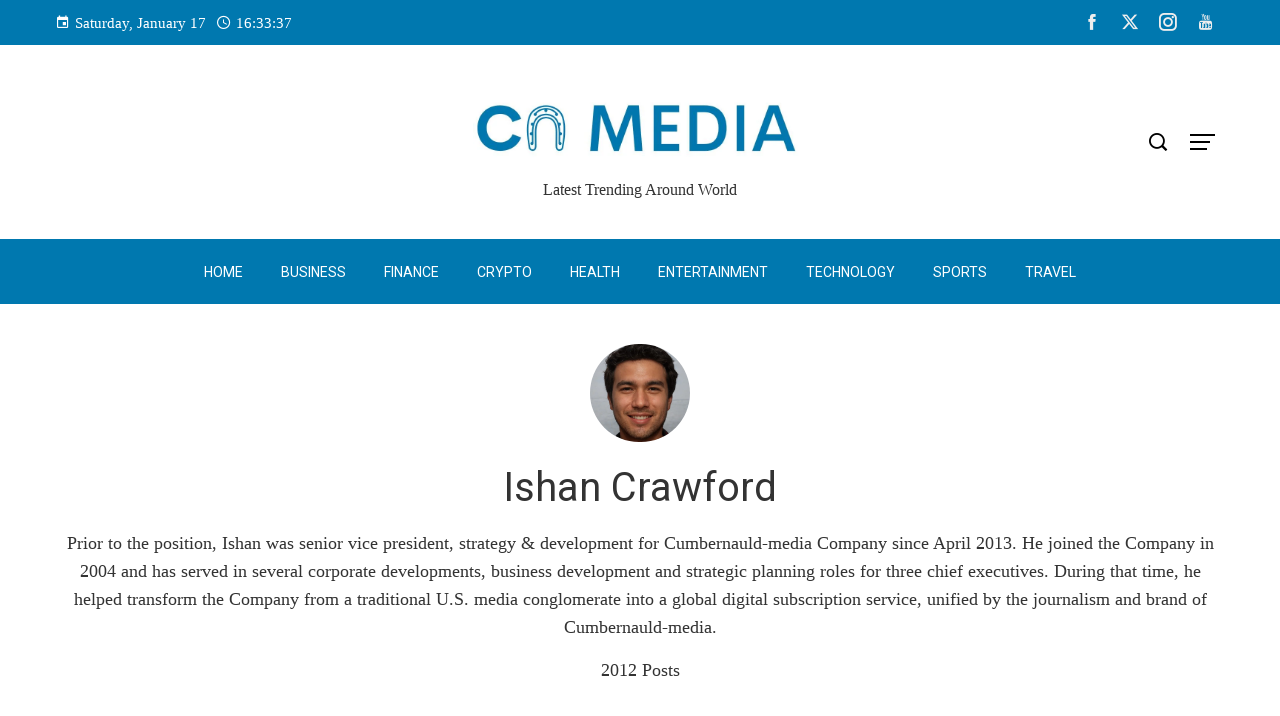

--- FILE ---
content_type: text/html; charset=UTF-8
request_url: https://cumbernauld-media.com/author/admin/page/2/
body_size: 31576
content:
<!DOCTYPE html>
<html lang="en-US" prefix="og: https://ogp.me/ns#">
    <head>
        <meta charset="UTF-8">
        <meta name="viewport" content="width=device-width, initial-scale=1">
        <link rel="profile" href="http://gmpg.org/xfn/11">
        <link rel="pingback" href="https://cumbernauld-media.com/xmlrpc.php">

        
<!-- Search Engine Optimization by Rank Math PRO - https://rankmath.com/ -->
<title>Ishan Crawford, Author at CN Media - Page 2 of 202</title>
<meta name="robots" content="follow, noindex"/>
<meta property="og:locale" content="en_US" />
<meta property="og:type" content="profile" />
<meta property="og:title" content="Ishan Crawford, Author at CN Media - Page 2 of 202" />
<meta property="og:url" content="https://cumbernauld-media.com/author/admin/page/2/" />
<meta property="og:site_name" content="Cumbernauld Media" />
<meta property="og:image" content="https://cumbernauld-media.com/wp-content/uploads/2024/01/CNM-Logo-1.jpeg" />
<meta property="og:image:secure_url" content="https://cumbernauld-media.com/wp-content/uploads/2024/01/CNM-Logo-1.jpeg" />
<meta property="og:image:width" content="1200" />
<meta property="og:image:height" content="630" />
<meta property="og:image:type" content="image/jpeg" />
<meta name="twitter:card" content="summary_large_image" />
<meta name="twitter:title" content="Ishan Crawford, Author at CN Media - Page 2 of 202" />
<meta name="twitter:image" content="https://cumbernauld-media.com/wp-content/uploads/2024/01/CNM-Logo-1.jpeg" />
<meta name="twitter:label1" content="Name" />
<meta name="twitter:data1" content="Ishan Crawford" />
<meta name="twitter:label2" content="Posts" />
<meta name="twitter:data2" content="2012" />
<script type="application/ld+json" class="rank-math-schema-pro">{"@context":"https://schema.org","@graph":[{"@type":"Organization","@id":"https://cumbernauld-media.com/#organization","name":"Cumbernauld Media","url":"https://cumbernauld-media.com","logo":{"@type":"ImageObject","@id":"https://cumbernauld-media.com/#logo","url":"https://cumbernauld-media.com/wp-content/uploads/2024/01/CNM-Logo.jpeg","contentUrl":"https://cumbernauld-media.com/wp-content/uploads/2024/01/CNM-Logo.jpeg","caption":"Cumbernauld Media","inLanguage":"en-US","width":"112","height":"112"}},{"@type":"WebSite","@id":"https://cumbernauld-media.com/#website","url":"https://cumbernauld-media.com","name":"Cumbernauld Media","alternateName":"CNM","publisher":{"@id":"https://cumbernauld-media.com/#organization"},"inLanguage":"en-US"},{"@type":"BreadcrumbList","@id":"https://cumbernauld-media.com/author/admin/page/2/#breadcrumb","itemListElement":[{"@type":"ListItem","position":"1","item":{"@id":"https://cumbernauld-media.com","name":"Home"}}]},{"@type":"ProfilePage","@id":"https://cumbernauld-media.com/author/admin/page/2/#webpage","url":"https://cumbernauld-media.com/author/admin/page/2/","name":"Ishan Crawford, Author at CN Media - Page 2 of 202","isPartOf":{"@id":"https://cumbernauld-media.com/#website"},"inLanguage":"en-US","breadcrumb":{"@id":"https://cumbernauld-media.com/author/admin/page/2/#breadcrumb"}},{"@type":"Person","@id":"https://cumbernauld-media.com/author/admin/","name":"Ishan Crawford","url":"https://cumbernauld-media.com/author/admin/","image":{"@type":"ImageObject","@id":"https://cumbernauld-media.com/wp-content/uploads/2020/01/cumbernauld-media-96x96.jpg","url":"https://cumbernauld-media.com/wp-content/uploads/2020/01/cumbernauld-media-96x96.jpg","caption":"Ishan Crawford","inLanguage":"en-US"},"worksFor":{"@id":"https://cumbernauld-media.com/#organization"},"mainEntityOfPage":{"@id":"https://cumbernauld-media.com/author/admin/page/2/#webpage"}}]}</script>
<!-- /Rank Math WordPress SEO plugin -->

<link rel='dns-prefetch' href='//fonts.googleapis.com' />
<link rel="alternate" type="application/rss+xml" title="CN Media &raquo; Feed" href="https://cumbernauld-media.com/feed/" />
<link rel="alternate" type="application/rss+xml" title="CN Media &raquo; Comments Feed" href="https://cumbernauld-media.com/comments/feed/" />
<link rel="alternate" type="application/rss+xml" title="CN Media &raquo; Posts by Ishan Crawford Feed" href="https://cumbernauld-media.com/author/admin/feed/" />
<script>
window._wpemojiSettings = {"baseUrl":"https:\/\/s.w.org\/images\/core\/emoji\/15.0.3\/72x72\/","ext":".png","svgUrl":"https:\/\/s.w.org\/images\/core\/emoji\/15.0.3\/svg\/","svgExt":".svg","source":{"concatemoji":"https:\/\/cumbernauld-media.com\/wp-includes\/js\/wp-emoji-release.min.js"}};
/*! This file is auto-generated */
!function(i,n){var o,s,e;function c(e){try{var t={supportTests:e,timestamp:(new Date).valueOf()};sessionStorage.setItem(o,JSON.stringify(t))}catch(e){}}function p(e,t,n){e.clearRect(0,0,e.canvas.width,e.canvas.height),e.fillText(t,0,0);var t=new Uint32Array(e.getImageData(0,0,e.canvas.width,e.canvas.height).data),r=(e.clearRect(0,0,e.canvas.width,e.canvas.height),e.fillText(n,0,0),new Uint32Array(e.getImageData(0,0,e.canvas.width,e.canvas.height).data));return t.every(function(e,t){return e===r[t]})}function u(e,t,n){switch(t){case"flag":return n(e,"\ud83c\udff3\ufe0f\u200d\u26a7\ufe0f","\ud83c\udff3\ufe0f\u200b\u26a7\ufe0f")?!1:!n(e,"\ud83c\uddfa\ud83c\uddf3","\ud83c\uddfa\u200b\ud83c\uddf3")&&!n(e,"\ud83c\udff4\udb40\udc67\udb40\udc62\udb40\udc65\udb40\udc6e\udb40\udc67\udb40\udc7f","\ud83c\udff4\u200b\udb40\udc67\u200b\udb40\udc62\u200b\udb40\udc65\u200b\udb40\udc6e\u200b\udb40\udc67\u200b\udb40\udc7f");case"emoji":return!n(e,"\ud83d\udc26\u200d\u2b1b","\ud83d\udc26\u200b\u2b1b")}return!1}function f(e,t,n){var r="undefined"!=typeof WorkerGlobalScope&&self instanceof WorkerGlobalScope?new OffscreenCanvas(300,150):i.createElement("canvas"),a=r.getContext("2d",{willReadFrequently:!0}),o=(a.textBaseline="top",a.font="600 32px Arial",{});return e.forEach(function(e){o[e]=t(a,e,n)}),o}function t(e){var t=i.createElement("script");t.src=e,t.defer=!0,i.head.appendChild(t)}"undefined"!=typeof Promise&&(o="wpEmojiSettingsSupports",s=["flag","emoji"],n.supports={everything:!0,everythingExceptFlag:!0},e=new Promise(function(e){i.addEventListener("DOMContentLoaded",e,{once:!0})}),new Promise(function(t){var n=function(){try{var e=JSON.parse(sessionStorage.getItem(o));if("object"==typeof e&&"number"==typeof e.timestamp&&(new Date).valueOf()<e.timestamp+604800&&"object"==typeof e.supportTests)return e.supportTests}catch(e){}return null}();if(!n){if("undefined"!=typeof Worker&&"undefined"!=typeof OffscreenCanvas&&"undefined"!=typeof URL&&URL.createObjectURL&&"undefined"!=typeof Blob)try{var e="postMessage("+f.toString()+"("+[JSON.stringify(s),u.toString(),p.toString()].join(",")+"));",r=new Blob([e],{type:"text/javascript"}),a=new Worker(URL.createObjectURL(r),{name:"wpTestEmojiSupports"});return void(a.onmessage=function(e){c(n=e.data),a.terminate(),t(n)})}catch(e){}c(n=f(s,u,p))}t(n)}).then(function(e){for(var t in e)n.supports[t]=e[t],n.supports.everything=n.supports.everything&&n.supports[t],"flag"!==t&&(n.supports.everythingExceptFlag=n.supports.everythingExceptFlag&&n.supports[t]);n.supports.everythingExceptFlag=n.supports.everythingExceptFlag&&!n.supports.flag,n.DOMReady=!1,n.readyCallback=function(){n.DOMReady=!0}}).then(function(){return e}).then(function(){var e;n.supports.everything||(n.readyCallback(),(e=n.source||{}).concatemoji?t(e.concatemoji):e.wpemoji&&e.twemoji&&(t(e.twemoji),t(e.wpemoji)))}))}((window,document),window._wpemojiSettings);
</script>
<style id='wp-emoji-styles-inline-css'>

	img.wp-smiley, img.emoji {
		display: inline !important;
		border: none !important;
		box-shadow: none !important;
		height: 1em !important;
		width: 1em !important;
		margin: 0 0.07em !important;
		vertical-align: -0.1em !important;
		background: none !important;
		padding: 0 !important;
	}
</style>
<link rel='stylesheet' id='wp-block-library-css' href='https://cumbernauld-media.com/wp-includes/css/dist/block-library/style.min.css' media='all' />
<style id='wp-block-library-theme-inline-css'>
.wp-block-audio figcaption{color:#555;font-size:13px;text-align:center}.is-dark-theme .wp-block-audio figcaption{color:#ffffffa6}.wp-block-audio{margin:0 0 1em}.wp-block-code{border:1px solid #ccc;border-radius:4px;font-family:Menlo,Consolas,monaco,monospace;padding:.8em 1em}.wp-block-embed figcaption{color:#555;font-size:13px;text-align:center}.is-dark-theme .wp-block-embed figcaption{color:#ffffffa6}.wp-block-embed{margin:0 0 1em}.blocks-gallery-caption{color:#555;font-size:13px;text-align:center}.is-dark-theme .blocks-gallery-caption{color:#ffffffa6}.wp-block-image figcaption{color:#555;font-size:13px;text-align:center}.is-dark-theme .wp-block-image figcaption{color:#ffffffa6}.wp-block-image{margin:0 0 1em}.wp-block-pullquote{border-bottom:4px solid;border-top:4px solid;color:currentColor;margin-bottom:1.75em}.wp-block-pullquote cite,.wp-block-pullquote footer,.wp-block-pullquote__citation{color:currentColor;font-size:.8125em;font-style:normal;text-transform:uppercase}.wp-block-quote{border-left:.25em solid;margin:0 0 1.75em;padding-left:1em}.wp-block-quote cite,.wp-block-quote footer{color:currentColor;font-size:.8125em;font-style:normal;position:relative}.wp-block-quote.has-text-align-right{border-left:none;border-right:.25em solid;padding-left:0;padding-right:1em}.wp-block-quote.has-text-align-center{border:none;padding-left:0}.wp-block-quote.is-large,.wp-block-quote.is-style-large,.wp-block-quote.is-style-plain{border:none}.wp-block-search .wp-block-search__label{font-weight:700}.wp-block-search__button{border:1px solid #ccc;padding:.375em .625em}:where(.wp-block-group.has-background){padding:1.25em 2.375em}.wp-block-separator.has-css-opacity{opacity:.4}.wp-block-separator{border:none;border-bottom:2px solid;margin-left:auto;margin-right:auto}.wp-block-separator.has-alpha-channel-opacity{opacity:1}.wp-block-separator:not(.is-style-wide):not(.is-style-dots){width:100px}.wp-block-separator.has-background:not(.is-style-dots){border-bottom:none;height:1px}.wp-block-separator.has-background:not(.is-style-wide):not(.is-style-dots){height:2px}.wp-block-table{margin:0 0 1em}.wp-block-table td,.wp-block-table th{word-break:normal}.wp-block-table figcaption{color:#555;font-size:13px;text-align:center}.is-dark-theme .wp-block-table figcaption{color:#ffffffa6}.wp-block-video figcaption{color:#555;font-size:13px;text-align:center}.is-dark-theme .wp-block-video figcaption{color:#ffffffa6}.wp-block-video{margin:0 0 1em}.wp-block-template-part.has-background{margin-bottom:0;margin-top:0;padding:1.25em 2.375em}
</style>
<link rel='stylesheet' id='quads-style-css-css' href='https://cumbernauld-media.com/wp-content/plugins/quick-adsense-reloaded/includes/gutenberg/dist/blocks.style.build.css?ver=2.0.84' media='all' />
<style id='rank-math-toc-block-style-inline-css'>
.wp-block-rank-math-toc-block nav ol{counter-reset:item}.wp-block-rank-math-toc-block nav ol li{display:block}.wp-block-rank-math-toc-block nav ol li:before{content:counters(item, ".") ". ";counter-increment:item}

</style>
<style id='classic-theme-styles-inline-css'>
/*! This file is auto-generated */
.wp-block-button__link{color:#fff;background-color:#32373c;border-radius:9999px;box-shadow:none;text-decoration:none;padding:calc(.667em + 2px) calc(1.333em + 2px);font-size:1.125em}.wp-block-file__button{background:#32373c;color:#fff;text-decoration:none}
</style>
<style id='global-styles-inline-css'>
body{--wp--preset--color--black: #000000;--wp--preset--color--cyan-bluish-gray: #abb8c3;--wp--preset--color--white: #ffffff;--wp--preset--color--pale-pink: #f78da7;--wp--preset--color--vivid-red: #cf2e2e;--wp--preset--color--luminous-vivid-orange: #ff6900;--wp--preset--color--luminous-vivid-amber: #fcb900;--wp--preset--color--light-green-cyan: #7bdcb5;--wp--preset--color--vivid-green-cyan: #00d084;--wp--preset--color--pale-cyan-blue: #8ed1fc;--wp--preset--color--vivid-cyan-blue: #0693e3;--wp--preset--color--vivid-purple: #9b51e0;--wp--preset--gradient--vivid-cyan-blue-to-vivid-purple: linear-gradient(135deg,rgba(6,147,227,1) 0%,rgb(155,81,224) 100%);--wp--preset--gradient--light-green-cyan-to-vivid-green-cyan: linear-gradient(135deg,rgb(122,220,180) 0%,rgb(0,208,130) 100%);--wp--preset--gradient--luminous-vivid-amber-to-luminous-vivid-orange: linear-gradient(135deg,rgba(252,185,0,1) 0%,rgba(255,105,0,1) 100%);--wp--preset--gradient--luminous-vivid-orange-to-vivid-red: linear-gradient(135deg,rgba(255,105,0,1) 0%,rgb(207,46,46) 100%);--wp--preset--gradient--very-light-gray-to-cyan-bluish-gray: linear-gradient(135deg,rgb(238,238,238) 0%,rgb(169,184,195) 100%);--wp--preset--gradient--cool-to-warm-spectrum: linear-gradient(135deg,rgb(74,234,220) 0%,rgb(151,120,209) 20%,rgb(207,42,186) 40%,rgb(238,44,130) 60%,rgb(251,105,98) 80%,rgb(254,248,76) 100%);--wp--preset--gradient--blush-light-purple: linear-gradient(135deg,rgb(255,206,236) 0%,rgb(152,150,240) 100%);--wp--preset--gradient--blush-bordeaux: linear-gradient(135deg,rgb(254,205,165) 0%,rgb(254,45,45) 50%,rgb(107,0,62) 100%);--wp--preset--gradient--luminous-dusk: linear-gradient(135deg,rgb(255,203,112) 0%,rgb(199,81,192) 50%,rgb(65,88,208) 100%);--wp--preset--gradient--pale-ocean: linear-gradient(135deg,rgb(255,245,203) 0%,rgb(182,227,212) 50%,rgb(51,167,181) 100%);--wp--preset--gradient--electric-grass: linear-gradient(135deg,rgb(202,248,128) 0%,rgb(113,206,126) 100%);--wp--preset--gradient--midnight: linear-gradient(135deg,rgb(2,3,129) 0%,rgb(40,116,252) 100%);--wp--preset--font-size--small: 13px;--wp--preset--font-size--medium: 20px;--wp--preset--font-size--large: 36px;--wp--preset--font-size--x-large: 42px;--wp--preset--spacing--20: 0.44rem;--wp--preset--spacing--30: 0.67rem;--wp--preset--spacing--40: 1rem;--wp--preset--spacing--50: 1.5rem;--wp--preset--spacing--60: 2.25rem;--wp--preset--spacing--70: 3.38rem;--wp--preset--spacing--80: 5.06rem;--wp--preset--shadow--natural: 6px 6px 9px rgba(0, 0, 0, 0.2);--wp--preset--shadow--deep: 12px 12px 50px rgba(0, 0, 0, 0.4);--wp--preset--shadow--sharp: 6px 6px 0px rgba(0, 0, 0, 0.2);--wp--preset--shadow--outlined: 6px 6px 0px -3px rgba(255, 255, 255, 1), 6px 6px rgba(0, 0, 0, 1);--wp--preset--shadow--crisp: 6px 6px 0px rgba(0, 0, 0, 1);}:where(.is-layout-flex){gap: 0.5em;}:where(.is-layout-grid){gap: 0.5em;}body .is-layout-flex{display: flex;}body .is-layout-flex{flex-wrap: wrap;align-items: center;}body .is-layout-flex > *{margin: 0;}body .is-layout-grid{display: grid;}body .is-layout-grid > *{margin: 0;}:where(.wp-block-columns.is-layout-flex){gap: 2em;}:where(.wp-block-columns.is-layout-grid){gap: 2em;}:where(.wp-block-post-template.is-layout-flex){gap: 1.25em;}:where(.wp-block-post-template.is-layout-grid){gap: 1.25em;}.has-black-color{color: var(--wp--preset--color--black) !important;}.has-cyan-bluish-gray-color{color: var(--wp--preset--color--cyan-bluish-gray) !important;}.has-white-color{color: var(--wp--preset--color--white) !important;}.has-pale-pink-color{color: var(--wp--preset--color--pale-pink) !important;}.has-vivid-red-color{color: var(--wp--preset--color--vivid-red) !important;}.has-luminous-vivid-orange-color{color: var(--wp--preset--color--luminous-vivid-orange) !important;}.has-luminous-vivid-amber-color{color: var(--wp--preset--color--luminous-vivid-amber) !important;}.has-light-green-cyan-color{color: var(--wp--preset--color--light-green-cyan) !important;}.has-vivid-green-cyan-color{color: var(--wp--preset--color--vivid-green-cyan) !important;}.has-pale-cyan-blue-color{color: var(--wp--preset--color--pale-cyan-blue) !important;}.has-vivid-cyan-blue-color{color: var(--wp--preset--color--vivid-cyan-blue) !important;}.has-vivid-purple-color{color: var(--wp--preset--color--vivid-purple) !important;}.has-black-background-color{background-color: var(--wp--preset--color--black) !important;}.has-cyan-bluish-gray-background-color{background-color: var(--wp--preset--color--cyan-bluish-gray) !important;}.has-white-background-color{background-color: var(--wp--preset--color--white) !important;}.has-pale-pink-background-color{background-color: var(--wp--preset--color--pale-pink) !important;}.has-vivid-red-background-color{background-color: var(--wp--preset--color--vivid-red) !important;}.has-luminous-vivid-orange-background-color{background-color: var(--wp--preset--color--luminous-vivid-orange) !important;}.has-luminous-vivid-amber-background-color{background-color: var(--wp--preset--color--luminous-vivid-amber) !important;}.has-light-green-cyan-background-color{background-color: var(--wp--preset--color--light-green-cyan) !important;}.has-vivid-green-cyan-background-color{background-color: var(--wp--preset--color--vivid-green-cyan) !important;}.has-pale-cyan-blue-background-color{background-color: var(--wp--preset--color--pale-cyan-blue) !important;}.has-vivid-cyan-blue-background-color{background-color: var(--wp--preset--color--vivid-cyan-blue) !important;}.has-vivid-purple-background-color{background-color: var(--wp--preset--color--vivid-purple) !important;}.has-black-border-color{border-color: var(--wp--preset--color--black) !important;}.has-cyan-bluish-gray-border-color{border-color: var(--wp--preset--color--cyan-bluish-gray) !important;}.has-white-border-color{border-color: var(--wp--preset--color--white) !important;}.has-pale-pink-border-color{border-color: var(--wp--preset--color--pale-pink) !important;}.has-vivid-red-border-color{border-color: var(--wp--preset--color--vivid-red) !important;}.has-luminous-vivid-orange-border-color{border-color: var(--wp--preset--color--luminous-vivid-orange) !important;}.has-luminous-vivid-amber-border-color{border-color: var(--wp--preset--color--luminous-vivid-amber) !important;}.has-light-green-cyan-border-color{border-color: var(--wp--preset--color--light-green-cyan) !important;}.has-vivid-green-cyan-border-color{border-color: var(--wp--preset--color--vivid-green-cyan) !important;}.has-pale-cyan-blue-border-color{border-color: var(--wp--preset--color--pale-cyan-blue) !important;}.has-vivid-cyan-blue-border-color{border-color: var(--wp--preset--color--vivid-cyan-blue) !important;}.has-vivid-purple-border-color{border-color: var(--wp--preset--color--vivid-purple) !important;}.has-vivid-cyan-blue-to-vivid-purple-gradient-background{background: var(--wp--preset--gradient--vivid-cyan-blue-to-vivid-purple) !important;}.has-light-green-cyan-to-vivid-green-cyan-gradient-background{background: var(--wp--preset--gradient--light-green-cyan-to-vivid-green-cyan) !important;}.has-luminous-vivid-amber-to-luminous-vivid-orange-gradient-background{background: var(--wp--preset--gradient--luminous-vivid-amber-to-luminous-vivid-orange) !important;}.has-luminous-vivid-orange-to-vivid-red-gradient-background{background: var(--wp--preset--gradient--luminous-vivid-orange-to-vivid-red) !important;}.has-very-light-gray-to-cyan-bluish-gray-gradient-background{background: var(--wp--preset--gradient--very-light-gray-to-cyan-bluish-gray) !important;}.has-cool-to-warm-spectrum-gradient-background{background: var(--wp--preset--gradient--cool-to-warm-spectrum) !important;}.has-blush-light-purple-gradient-background{background: var(--wp--preset--gradient--blush-light-purple) !important;}.has-blush-bordeaux-gradient-background{background: var(--wp--preset--gradient--blush-bordeaux) !important;}.has-luminous-dusk-gradient-background{background: var(--wp--preset--gradient--luminous-dusk) !important;}.has-pale-ocean-gradient-background{background: var(--wp--preset--gradient--pale-ocean) !important;}.has-electric-grass-gradient-background{background: var(--wp--preset--gradient--electric-grass) !important;}.has-midnight-gradient-background{background: var(--wp--preset--gradient--midnight) !important;}.has-small-font-size{font-size: var(--wp--preset--font-size--small) !important;}.has-medium-font-size{font-size: var(--wp--preset--font-size--medium) !important;}.has-large-font-size{font-size: var(--wp--preset--font-size--large) !important;}.has-x-large-font-size{font-size: var(--wp--preset--font-size--x-large) !important;}
.wp-block-navigation a:where(:not(.wp-element-button)){color: inherit;}
:where(.wp-block-post-template.is-layout-flex){gap: 1.25em;}:where(.wp-block-post-template.is-layout-grid){gap: 1.25em;}
:where(.wp-block-columns.is-layout-flex){gap: 2em;}:where(.wp-block-columns.is-layout-grid){gap: 2em;}
.wp-block-pullquote{font-size: 1.5em;line-height: 1.6;}
</style>
<link rel='stylesheet' id='tnado_hidefi_styles-css' href='https://cumbernauld-media.com/wp-content/plugins/hide-featured-image-on-all-single-pagepost//tnado-styles.css' media='all' />
<link rel='stylesheet' id='viral-pro-loaders-css' href='https://cumbernauld-media.com/wp-content/themes/viral-pro/css/loaders.css?ver=1.1.2' media='all' />
<link rel='stylesheet' id='owl-carousel-css' href='https://cumbernauld-media.com/wp-content/themes/viral-pro/css/owl.carousel.css?ver=1.1.2' media='all' />
<link rel='stylesheet' id='animate-css' href='https://cumbernauld-media.com/wp-content/themes/viral-pro/css/animate.css?ver=1.1.2' media='all' />
<link rel='stylesheet' id='slick-css' href='https://cumbernauld-media.com/wp-content/themes/viral-pro/css/slick.css?ver=1.1.2' media='all' />
<link rel='stylesheet' id='YTPlayer-css' href='https://cumbernauld-media.com/wp-content/themes/viral-pro/css/jquery.mb.YTPlayer.min.css?ver=1.1.2' media='all' />
<link rel='stylesheet' id='jquery-mcustomscrollbar-css' href='https://cumbernauld-media.com/wp-content/themes/viral-pro/css/jquery.mCustomScrollbar.css?ver=1.1.2' media='all' />
<link rel='stylesheet' id='justifiedGallery-css' href='https://cumbernauld-media.com/wp-content/themes/viral-pro/css/justifiedGallery.min.css?ver=1.1.2' media='all' />
<link rel='stylesheet' id='viral-pro-style-css' href='https://cumbernauld-media.com/wp-content/themes/viral-pro/style.css?ver=1.1.2' media='all' />
<style id='viral-pro-style-inline-css'>
.ht-container{max-width:1170px}body.ht-boxed #ht-page{max-width:1330px}body.ht-fluid .ht-container{max-width:80%}#primary{width:66%}#secondary{width:30%}.ht-boxed .ht-fullwidth-container,.ht-boxed .vl-fwcarousel-block{margin-left:-80px !important;margin-right:-80px !important}#ht-preloader-wrap,#preloader-15.loading .finger-item i,#preloader-15.loading .finger-item span:before,#preloader-15.loading .finger-item span:after,#preloader-15.loading .last-finger-item i:after{background:#FFFFFF}#preloader-2 .object,#preloader-3 .object,#preloader-4 .object,#preloader-5 .object,#preloader-6 .object,#preloader-7 .object,#preloader-10 .object,#preloader-11 .object,#preloader-12 .object,#preloader-13 .object,#preloader-14 .object,#preloader-15.loading .finger-item,#preloader-15.loading .last-finger-item,#preloader-15.loading .last-finger-item i,.pacman>div:nth-child(3),.pacman>div:nth-child(4),.pacman>div:nth-child(5),.pacman>div:nth-child(6){background:#000000}#preloader-8 .object,#preloader-9 .object,.pacman>div:first-of-type,.pacman>div:nth-child(2){border-color:#000000}#preloader-1 .object{border-left-color:#000000;border-right-color:#000000}html,body,button,input,select,textarea{font-family:'Georgia',serif;font-weight:400;font-style:normal;text-transform:none;text-decoration:none;font-size:18px;line-height:1.6;;color:#333333}.ht-menu > ul > li > a,a.ht-header-bttn{font-family:'Roboto',serif;font-weight:400;font-style:normal;text-transform:uppercase;text-decoration:none;font-size:14px;line-height:3}.ht-site-title-tagline .ht-site-title{font-family:'Georgia',serif;font-weight:700;font-style:normal;text-transform:uppercase;text-decoration:none;font-size:50px;line-height:0.8;;color:#333333}.ht-site-title-tagline .ht-site-description{font-family:'Default',serif;font-weight:400;font-style:normal;text-transform:none;text-decoration:none;font-size:16px;line-height:1.2;;color:#333333}.ht-main-title,.single-post .entry-title{font-family:'Roboto',serif;font-weight:400;font-style:normal;text-transform:none;text-decoration:none;font-size:40px;line-height:1.3;;color:#333333}h3.vl-post-title{font-family:'Georgia',serif;font-weight:400;font-style:normal;text-transform:capitalize;text-decoration:none;font-size:20px;line-height:1.3}.vl-block-title span.vl-title,.vp-block-title span.vl-title{font-family:'Georgia',serif;font-weight:400;font-style:normal;text-transform:uppercase;text-decoration:none;font-size:21px;line-height:1.1}.widget-title{font-family:'Roboto',serif;font-weight:700;font-style:normal;text-transform:uppercase;text-decoration:none;font-size:18px;line-height:1.3}h1,h2,h3,h4,h5,h6,.ht-site-title{font-family:'Georgia',serif;font-weight:400;font-style:normal;text-transform:none;text-decoration:none;line-height:1.3}h1,.ht-site-title{font-size:38px}h2{font-size:34px}h3{font-size:30px}h4{font-size:26px}h5{font-size:22px}h6{font-size:18px}.ht-main-navigation,.menu-item-megamenu .widget-title,.menu-item-megamenu .vl-block-title span.vl-title{font-size:14px;font-family:Roboto}.single-ht-megamenu .ht-main-content{font-family:Roboto}.vp-block-filter{line-height:1}.ht-main-content h1,.ht-main-content h2,.ht-main-content h3,.ht-main-content h4,.ht-main-content h5,.ht-main-content h6{color:#000000}.ht-main-content{color:#333333}a{color:#000000}a:hover,.woocommerce .woocommerce-breadcrumb a:hover,.breadcrumb-trail a:hover{color:#0078af}.ht-sidebar-style1 .ht-site-wrapper .widget-area ul ul,.ht-sidebar-style1 .ht-site-wrapper .widget-area li{border-color:rgba(51,51,51,0.05)}.ht-sidebar-style2 .ht-site-wrapper .widget,.ht-sidebar-style2 .ht-site-wrapper .widget-title,.ht-sidebar-style3 .ht-site-wrapper .widget,.ht-sidebar-style5 .ht-site-wrapper .widget,.ht-sidebar-style7 .ht-site-wrapper .widget,.ht-sidebar-style7 .ht-site-wrapper .widget-title,.comment-list .sp-comment-content,.post-navigation,.post-navigation .nav-next,.ht-social-share{border-color:rgba(51,51,51,0.1)}.ht-sidebar-style5 .ht-site-wrapper .widget-title:before,.ht-sidebar-style5 .ht-site-wrapper .widget-title:after{background-color:rgba(51,51,51,0.1)}.single-entry-tags a,.widget-area .tagcloud a{border-color:#333333}.ht-sidebar-style3 .ht-site-wrapper .widget{background:rgba(51,51,51,0.05)}.ht-main-content .widget-title{color:#000000}.ht-sidebar-style1 .ht-site-wrapper .widget-title:after,.ht-sidebar-style3 .ht-site-wrapper .widget-title:after,.ht-sidebar-style6 .ht-site-wrapper .widget-title:after,.ht-sidebar-style7 .ht-site-wrapper .widget:before{background-color:#000000}.ht-ticker-section{background-color:#FFFFFF}.ht-ticker-section .ht-section-wrap{padding-top:20px;padding-bottom:20px;color:#333333}.ht-ticker-section h1,.ht-ticker-section h2,.ht-ticker-section h3,.ht-ticker-section h4,.ht-ticker-section h5,.ht-ticker-section h6{color:#333333}.ht-ticker-section.ht-overwrite-color .vl-block-title span.vl-title{color:#333333}.ht-block-title-style2 .ht-ticker-section.ht-overwrite-color .vl-block-title:after,.ht-block-title-style5 .ht-ticker-section.ht-overwrite-color .vl-block-title span.vl-title:before,.ht-block-title-style7 .ht-ticker-section.ht-overwrite-color .vl-block-title span.vl-title,.ht-block-title-style8 .ht-ticker-section.ht-overwrite-color .vl-block-title span.vl-title,.ht-block-title-style9 .ht-ticker-section.ht-overwrite-color .vl-block-title span.vl-title,.ht-block-title-style9 .ht-ticker-section.ht-overwrite-color .vl-block-title span.vl-title:before,.ht-block-title-style10 .ht-ticker-section.ht-overwrite-color .vl-block-header,.ht-block-title-style11 .ht-ticker-section.ht-overwrite-color .vl-block-title span.vl-title,.ht-block-title-style12 .ht-ticker-section.ht-overwrite-color .vl-block-title{background-color:#0078af}.ht-block-title-style8 .ht-ticker-section.ht-overwrite-color .vl-block-header,.ht-block-title-style9 .ht-ticker-section.ht-overwrite-color .vl-block-header,.ht-block-title-style11 .ht-ticker-section.ht-overwrite-color .vl-block-header{border-color:#0078af}.ht-block-title-style10 .ht-ticker-section.ht-overwrite-color .vl-block-title:before{border-color:#0078af #0078af transparent transparent}.ht-block-title-style2 .ht-ticker-section.ht-overwrite-color .vl-block-title,.ht-block-title-style3 .ht-ticker-section.ht-overwrite-color .vl-block-header,.ht-block-title-style5 .ht-ticker-section.ht-overwrite-color .vl-block-header{border-color:#0078af}.ht-block-title-style4 .ht-ticker-section.ht-overwrite-color .vl-block-title:after,.ht-block-title-style6 .ht-ticker-section.ht-overwrite-color .vl-block-title:before,.ht-block-title-style6 .ht-ticker-section.ht-overwrite-color .vl-block-title:after,.ht-block-title-style7 .ht-ticker-section.ht-overwrite-color .vl-block-title:after{background-color:#0078af}.ht-ticker-section .ht-section-seperator.top-section-seperator{height:60px}.ht-ticker-section .ht-section-seperator.bottom-section-seperator{height:60px}.ht-slider1-section{background-color:#FFFFFF}.ht-slider1-section .ht-section-wrap{padding-top:20px;padding-bottom:20px;color:#333333}.ht-slider1-section h1,.ht-slider1-section h2,.ht-slider1-section h3,.ht-slider1-section h4,.ht-slider1-section h5,.ht-slider1-section h6{color:#333333}.ht-slider1-section.ht-overwrite-color .vl-block-title span.vl-title{color:#333333}.ht-block-title-style2 .ht-slider1-section.ht-overwrite-color .vl-block-title:after,.ht-block-title-style5 .ht-slider1-section.ht-overwrite-color .vl-block-title span.vl-title:before,.ht-block-title-style7 .ht-slider1-section.ht-overwrite-color .vl-block-title span.vl-title,.ht-block-title-style8 .ht-slider1-section.ht-overwrite-color .vl-block-title span.vl-title,.ht-block-title-style9 .ht-slider1-section.ht-overwrite-color .vl-block-title span.vl-title,.ht-block-title-style9 .ht-slider1-section.ht-overwrite-color .vl-block-title span.vl-title:before,.ht-block-title-style10 .ht-slider1-section.ht-overwrite-color .vl-block-header,.ht-block-title-style11 .ht-slider1-section.ht-overwrite-color .vl-block-title span.vl-title,.ht-block-title-style12 .ht-slider1-section.ht-overwrite-color .vl-block-title{background-color:#0078af}.ht-block-title-style8 .ht-slider1-section.ht-overwrite-color .vl-block-header,.ht-block-title-style9 .ht-slider1-section.ht-overwrite-color .vl-block-header,.ht-block-title-style11 .ht-slider1-section.ht-overwrite-color .vl-block-header{border-color:#0078af}.ht-block-title-style10 .ht-slider1-section.ht-overwrite-color .vl-block-title:before{border-color:#0078af #0078af transparent transparent}.ht-block-title-style2 .ht-slider1-section.ht-overwrite-color .vl-block-title,.ht-block-title-style3 .ht-slider1-section.ht-overwrite-color .vl-block-header,.ht-block-title-style5 .ht-slider1-section.ht-overwrite-color .vl-block-header{border-color:#0078af}.ht-block-title-style4 .ht-slider1-section.ht-overwrite-color .vl-block-title:after,.ht-block-title-style6 .ht-slider1-section.ht-overwrite-color .vl-block-title:before,.ht-block-title-style6 .ht-slider1-section.ht-overwrite-color .vl-block-title:after,.ht-block-title-style7 .ht-slider1-section.ht-overwrite-color .vl-block-title:after{background-color:#0078af}.ht-slider1-section .ht-section-seperator.top-section-seperator{height:60px}.ht-slider1-section .ht-section-seperator.bottom-section-seperator{height:60px}.ht-slider2-section{background-color:#FFFFFF}.ht-slider2-section .ht-section-wrap{padding-top:20px;padding-bottom:20px;color:#333333}.ht-slider2-section h1,.ht-slider2-section h2,.ht-slider2-section h3,.ht-slider2-section h4,.ht-slider2-section h5,.ht-slider2-section h6{color:#333333}.ht-slider2-section.ht-overwrite-color .vl-block-title span.vl-title{color:#333333}.ht-block-title-style2 .ht-slider2-section.ht-overwrite-color .vl-block-title:after,.ht-block-title-style5 .ht-slider2-section.ht-overwrite-color .vl-block-title span.vl-title:before,.ht-block-title-style7 .ht-slider2-section.ht-overwrite-color .vl-block-title span.vl-title,.ht-block-title-style8 .ht-slider2-section.ht-overwrite-color .vl-block-title span.vl-title,.ht-block-title-style9 .ht-slider2-section.ht-overwrite-color .vl-block-title span.vl-title,.ht-block-title-style9 .ht-slider2-section.ht-overwrite-color .vl-block-title span.vl-title:before,.ht-block-title-style10 .ht-slider2-section.ht-overwrite-color .vl-block-header,.ht-block-title-style11 .ht-slider2-section.ht-overwrite-color .vl-block-title span.vl-title,.ht-block-title-style12 .ht-slider2-section.ht-overwrite-color .vl-block-title{background-color:#0078af}.ht-block-title-style8 .ht-slider2-section.ht-overwrite-color .vl-block-header,.ht-block-title-style9 .ht-slider2-section.ht-overwrite-color .vl-block-header,.ht-block-title-style11 .ht-slider2-section.ht-overwrite-color .vl-block-header{border-color:#0078af}.ht-block-title-style10 .ht-slider2-section.ht-overwrite-color .vl-block-title:before{border-color:#0078af #0078af transparent transparent}.ht-block-title-style2 .ht-slider2-section.ht-overwrite-color .vl-block-title,.ht-block-title-style3 .ht-slider2-section.ht-overwrite-color .vl-block-header,.ht-block-title-style5 .ht-slider2-section.ht-overwrite-color .vl-block-header{border-color:#0078af}.ht-block-title-style4 .ht-slider2-section.ht-overwrite-color .vl-block-title:after,.ht-block-title-style6 .ht-slider2-section.ht-overwrite-color .vl-block-title:before,.ht-block-title-style6 .ht-slider2-section.ht-overwrite-color .vl-block-title:after,.ht-block-title-style7 .ht-slider2-section.ht-overwrite-color .vl-block-title:after{background-color:#0078af}.ht-slider2-section .ht-section-seperator.top-section-seperator{height:60px}.ht-slider2-section .ht-section-seperator.bottom-section-seperator{height:60px}.ht-featured-section{background-color:#FFFFFF}.ht-featured-section .ht-section-wrap{padding-top:20px;padding-bottom:20px;color:#333333}.ht-featured-section h1,.ht-featured-section h2,.ht-featured-section h3,.ht-featured-section h4,.ht-featured-section h5,.ht-featured-section h6{color:#333333}.ht-featured-section.ht-overwrite-color .vl-block-title span.vl-title{color:#333333}.ht-block-title-style2 .ht-featured-section.ht-overwrite-color .vl-block-title:after,.ht-block-title-style5 .ht-featured-section.ht-overwrite-color .vl-block-title span.vl-title:before,.ht-block-title-style7 .ht-featured-section.ht-overwrite-color .vl-block-title span.vl-title,.ht-block-title-style8 .ht-featured-section.ht-overwrite-color .vl-block-title span.vl-title,.ht-block-title-style9 .ht-featured-section.ht-overwrite-color .vl-block-title span.vl-title,.ht-block-title-style9 .ht-featured-section.ht-overwrite-color .vl-block-title span.vl-title:before,.ht-block-title-style10 .ht-featured-section.ht-overwrite-color .vl-block-header,.ht-block-title-style11 .ht-featured-section.ht-overwrite-color .vl-block-title span.vl-title,.ht-block-title-style12 .ht-featured-section.ht-overwrite-color .vl-block-title{background-color:#0078af}.ht-block-title-style8 .ht-featured-section.ht-overwrite-color .vl-block-header,.ht-block-title-style9 .ht-featured-section.ht-overwrite-color .vl-block-header,.ht-block-title-style11 .ht-featured-section.ht-overwrite-color .vl-block-header{border-color:#0078af}.ht-block-title-style10 .ht-featured-section.ht-overwrite-color .vl-block-title:before{border-color:#0078af #0078af transparent transparent}.ht-block-title-style2 .ht-featured-section.ht-overwrite-color .vl-block-title,.ht-block-title-style3 .ht-featured-section.ht-overwrite-color .vl-block-header,.ht-block-title-style5 .ht-featured-section.ht-overwrite-color .vl-block-header{border-color:#0078af}.ht-block-title-style4 .ht-featured-section.ht-overwrite-color .vl-block-title:after,.ht-block-title-style6 .ht-featured-section.ht-overwrite-color .vl-block-title:before,.ht-block-title-style6 .ht-featured-section.ht-overwrite-color .vl-block-title:after,.ht-block-title-style7 .ht-featured-section.ht-overwrite-color .vl-block-title:after{background-color:#0078af}.ht-featured-section .ht-section-seperator.top-section-seperator{height:60px}.ht-featured-section .ht-section-seperator.bottom-section-seperator{height:60px}.ht-tile1-section{background-color:#FFFFFF}.ht-tile1-section .ht-section-wrap{padding-top:20px;padding-bottom:20px;color:#333333}.ht-tile1-section h1,.ht-tile1-section h2,.ht-tile1-section h3,.ht-tile1-section h4,.ht-tile1-section h5,.ht-tile1-section h6{color:#333333}.ht-tile1-section.ht-overwrite-color .vl-block-title span.vl-title{color:#333333}.ht-block-title-style2 .ht-tile1-section.ht-overwrite-color .vl-block-title:after,.ht-block-title-style5 .ht-tile1-section.ht-overwrite-color .vl-block-title span.vl-title:before,.ht-block-title-style7 .ht-tile1-section.ht-overwrite-color .vl-block-title span.vl-title,.ht-block-title-style8 .ht-tile1-section.ht-overwrite-color .vl-block-title span.vl-title,.ht-block-title-style9 .ht-tile1-section.ht-overwrite-color .vl-block-title span.vl-title,.ht-block-title-style9 .ht-tile1-section.ht-overwrite-color .vl-block-title span.vl-title:before,.ht-block-title-style10 .ht-tile1-section.ht-overwrite-color .vl-block-header,.ht-block-title-style11 .ht-tile1-section.ht-overwrite-color .vl-block-title span.vl-title,.ht-block-title-style12 .ht-tile1-section.ht-overwrite-color .vl-block-title{background-color:#0078af}.ht-block-title-style8 .ht-tile1-section.ht-overwrite-color .vl-block-header,.ht-block-title-style9 .ht-tile1-section.ht-overwrite-color .vl-block-header,.ht-block-title-style11 .ht-tile1-section.ht-overwrite-color .vl-block-header{border-color:#0078af}.ht-block-title-style10 .ht-tile1-section.ht-overwrite-color .vl-block-title:before{border-color:#0078af #0078af transparent transparent}.ht-block-title-style2 .ht-tile1-section.ht-overwrite-color .vl-block-title,.ht-block-title-style3 .ht-tile1-section.ht-overwrite-color .vl-block-header,.ht-block-title-style5 .ht-tile1-section.ht-overwrite-color .vl-block-header{border-color:#0078af}.ht-block-title-style4 .ht-tile1-section.ht-overwrite-color .vl-block-title:after,.ht-block-title-style6 .ht-tile1-section.ht-overwrite-color .vl-block-title:before,.ht-block-title-style6 .ht-tile1-section.ht-overwrite-color .vl-block-title:after,.ht-block-title-style7 .ht-tile1-section.ht-overwrite-color .vl-block-title:after{background-color:#0078af}.ht-tile1-section .ht-section-seperator.top-section-seperator{height:60px}.ht-tile1-section .ht-section-seperator.bottom-section-seperator{height:60px}.ht-tile2-section{background-color:#FFFFFF}.ht-tile2-section .ht-section-wrap{padding-top:20px;padding-bottom:20px;color:#333333}.ht-tile2-section h1,.ht-tile2-section h2,.ht-tile2-section h3,.ht-tile2-section h4,.ht-tile2-section h5,.ht-tile2-section h6{color:#333333}.ht-tile2-section.ht-overwrite-color .vl-block-title span.vl-title{color:#333333}.ht-block-title-style2 .ht-tile2-section.ht-overwrite-color .vl-block-title:after,.ht-block-title-style5 .ht-tile2-section.ht-overwrite-color .vl-block-title span.vl-title:before,.ht-block-title-style7 .ht-tile2-section.ht-overwrite-color .vl-block-title span.vl-title,.ht-block-title-style8 .ht-tile2-section.ht-overwrite-color .vl-block-title span.vl-title,.ht-block-title-style9 .ht-tile2-section.ht-overwrite-color .vl-block-title span.vl-title,.ht-block-title-style9 .ht-tile2-section.ht-overwrite-color .vl-block-title span.vl-title:before,.ht-block-title-style10 .ht-tile2-section.ht-overwrite-color .vl-block-header,.ht-block-title-style11 .ht-tile2-section.ht-overwrite-color .vl-block-title span.vl-title,.ht-block-title-style12 .ht-tile2-section.ht-overwrite-color .vl-block-title{background-color:#0078af}.ht-block-title-style8 .ht-tile2-section.ht-overwrite-color .vl-block-header,.ht-block-title-style9 .ht-tile2-section.ht-overwrite-color .vl-block-header,.ht-block-title-style11 .ht-tile2-section.ht-overwrite-color .vl-block-header{border-color:#0078af}.ht-block-title-style10 .ht-tile2-section.ht-overwrite-color .vl-block-title:before{border-color:#0078af #0078af transparent transparent}.ht-block-title-style2 .ht-tile2-section.ht-overwrite-color .vl-block-title,.ht-block-title-style3 .ht-tile2-section.ht-overwrite-color .vl-block-header,.ht-block-title-style5 .ht-tile2-section.ht-overwrite-color .vl-block-header{border-color:#0078af}.ht-block-title-style4 .ht-tile2-section.ht-overwrite-color .vl-block-title:after,.ht-block-title-style6 .ht-tile2-section.ht-overwrite-color .vl-block-title:before,.ht-block-title-style6 .ht-tile2-section.ht-overwrite-color .vl-block-title:after,.ht-block-title-style7 .ht-tile2-section.ht-overwrite-color .vl-block-title:after{background-color:#0078af}.ht-tile2-section .ht-section-seperator.top-section-seperator{height:60px}.ht-tile2-section .ht-section-seperator.bottom-section-seperator{height:60px}.ht-mininews-section{background-color:#FFFFFF}.ht-mininews-section .ht-section-wrap{padding-top:20px;padding-bottom:20px;color:#333333}.ht-mininews-section h1,.ht-mininews-section h2,.ht-mininews-section h3,.ht-mininews-section h4,.ht-mininews-section h5,.ht-mininews-section h6{color:#333333}.ht-mininews-section.ht-overwrite-color .vl-block-title span.vl-title{color:#333333}.ht-block-title-style2 .ht-mininews-section.ht-overwrite-color .vl-block-title:after,.ht-block-title-style5 .ht-mininews-section.ht-overwrite-color .vl-block-title span.vl-title:before,.ht-block-title-style7 .ht-mininews-section.ht-overwrite-color .vl-block-title span.vl-title,.ht-block-title-style8 .ht-mininews-section.ht-overwrite-color .vl-block-title span.vl-title,.ht-block-title-style9 .ht-mininews-section.ht-overwrite-color .vl-block-title span.vl-title,.ht-block-title-style9 .ht-mininews-section.ht-overwrite-color .vl-block-title span.vl-title:before,.ht-block-title-style10 .ht-mininews-section.ht-overwrite-color .vl-block-header,.ht-block-title-style11 .ht-mininews-section.ht-overwrite-color .vl-block-title span.vl-title,.ht-block-title-style12 .ht-mininews-section.ht-overwrite-color .vl-block-title{background-color:#0078af}.ht-block-title-style8 .ht-mininews-section.ht-overwrite-color .vl-block-header,.ht-block-title-style9 .ht-mininews-section.ht-overwrite-color .vl-block-header,.ht-block-title-style11 .ht-mininews-section.ht-overwrite-color .vl-block-header{border-color:#0078af}.ht-block-title-style10 .ht-mininews-section.ht-overwrite-color .vl-block-title:before{border-color:#0078af #0078af transparent transparent}.ht-block-title-style2 .ht-mininews-section.ht-overwrite-color .vl-block-title,.ht-block-title-style3 .ht-mininews-section.ht-overwrite-color .vl-block-header,.ht-block-title-style5 .ht-mininews-section.ht-overwrite-color .vl-block-header{border-color:#0078af}.ht-block-title-style4 .ht-mininews-section.ht-overwrite-color .vl-block-title:after,.ht-block-title-style6 .ht-mininews-section.ht-overwrite-color .vl-block-title:before,.ht-block-title-style6 .ht-mininews-section.ht-overwrite-color .vl-block-title:after,.ht-block-title-style7 .ht-mininews-section.ht-overwrite-color .vl-block-title:after{background-color:#0078af}.ht-mininews-section .ht-section-seperator.top-section-seperator{height:60px}.ht-mininews-section .ht-section-seperator.bottom-section-seperator{height:60px}.ht-leftnews-section{background-color:#FFFFFF}.ht-leftnews-section .ht-section-wrap{padding-top:20px;padding-bottom:20px;color:#333333}.ht-leftnews-section h1,.ht-leftnews-section h2,.ht-leftnews-section h3,.ht-leftnews-section h4,.ht-leftnews-section h5,.ht-leftnews-section h6{color:#333333}.ht-leftnews-section.ht-overwrite-color .vl-block-title span.vl-title{color:#333333}.ht-block-title-style2 .ht-leftnews-section.ht-overwrite-color .vl-block-title:after,.ht-block-title-style5 .ht-leftnews-section.ht-overwrite-color .vl-block-title span.vl-title:before,.ht-block-title-style7 .ht-leftnews-section.ht-overwrite-color .vl-block-title span.vl-title,.ht-block-title-style8 .ht-leftnews-section.ht-overwrite-color .vl-block-title span.vl-title,.ht-block-title-style9 .ht-leftnews-section.ht-overwrite-color .vl-block-title span.vl-title,.ht-block-title-style9 .ht-leftnews-section.ht-overwrite-color .vl-block-title span.vl-title:before,.ht-block-title-style10 .ht-leftnews-section.ht-overwrite-color .vl-block-header,.ht-block-title-style11 .ht-leftnews-section.ht-overwrite-color .vl-block-title span.vl-title,.ht-block-title-style12 .ht-leftnews-section.ht-overwrite-color .vl-block-title{background-color:#0078af}.ht-block-title-style8 .ht-leftnews-section.ht-overwrite-color .vl-block-header,.ht-block-title-style9 .ht-leftnews-section.ht-overwrite-color .vl-block-header,.ht-block-title-style11 .ht-leftnews-section.ht-overwrite-color .vl-block-header{border-color:#0078af}.ht-block-title-style10 .ht-leftnews-section.ht-overwrite-color .vl-block-title:before{border-color:#0078af #0078af transparent transparent}.ht-block-title-style2 .ht-leftnews-section.ht-overwrite-color .vl-block-title,.ht-block-title-style3 .ht-leftnews-section.ht-overwrite-color .vl-block-header,.ht-block-title-style5 .ht-leftnews-section.ht-overwrite-color .vl-block-header{border-color:#0078af}.ht-block-title-style4 .ht-leftnews-section.ht-overwrite-color .vl-block-title:after,.ht-block-title-style6 .ht-leftnews-section.ht-overwrite-color .vl-block-title:before,.ht-block-title-style6 .ht-leftnews-section.ht-overwrite-color .vl-block-title:after,.ht-block-title-style7 .ht-leftnews-section.ht-overwrite-color .vl-block-title:after{background-color:#0078af}.ht-leftnews-section .ht-section-seperator.top-section-seperator{height:60px}.ht-leftnews-section .ht-section-seperator.bottom-section-seperator{height:60px}.ht-rightnews-section{background-color:#FFFFFF}.ht-rightnews-section .ht-section-wrap{padding-top:20px;padding-bottom:20px;color:#333333}.ht-rightnews-section h1,.ht-rightnews-section h2,.ht-rightnews-section h3,.ht-rightnews-section h4,.ht-rightnews-section h5,.ht-rightnews-section h6{color:#333333}.ht-rightnews-section.ht-overwrite-color .vl-block-title span.vl-title{color:#333333}.ht-block-title-style2 .ht-rightnews-section.ht-overwrite-color .vl-block-title:after,.ht-block-title-style5 .ht-rightnews-section.ht-overwrite-color .vl-block-title span.vl-title:before,.ht-block-title-style7 .ht-rightnews-section.ht-overwrite-color .vl-block-title span.vl-title,.ht-block-title-style8 .ht-rightnews-section.ht-overwrite-color .vl-block-title span.vl-title,.ht-block-title-style9 .ht-rightnews-section.ht-overwrite-color .vl-block-title span.vl-title,.ht-block-title-style9 .ht-rightnews-section.ht-overwrite-color .vl-block-title span.vl-title:before,.ht-block-title-style10 .ht-rightnews-section.ht-overwrite-color .vl-block-header,.ht-block-title-style11 .ht-rightnews-section.ht-overwrite-color .vl-block-title span.vl-title,.ht-block-title-style12 .ht-rightnews-section.ht-overwrite-color .vl-block-title{background-color:#0078af}.ht-block-title-style8 .ht-rightnews-section.ht-overwrite-color .vl-block-header,.ht-block-title-style9 .ht-rightnews-section.ht-overwrite-color .vl-block-header,.ht-block-title-style11 .ht-rightnews-section.ht-overwrite-color .vl-block-header{border-color:#0078af}.ht-block-title-style10 .ht-rightnews-section.ht-overwrite-color .vl-block-title:before{border-color:#0078af #0078af transparent transparent}.ht-block-title-style2 .ht-rightnews-section.ht-overwrite-color .vl-block-title,.ht-block-title-style3 .ht-rightnews-section.ht-overwrite-color .vl-block-header,.ht-block-title-style5 .ht-rightnews-section.ht-overwrite-color .vl-block-header{border-color:#0078af}.ht-block-title-style4 .ht-rightnews-section.ht-overwrite-color .vl-block-title:after,.ht-block-title-style6 .ht-rightnews-section.ht-overwrite-color .vl-block-title:before,.ht-block-title-style6 .ht-rightnews-section.ht-overwrite-color .vl-block-title:after,.ht-block-title-style7 .ht-rightnews-section.ht-overwrite-color .vl-block-title:after{background-color:#0078af}.ht-rightnews-section .ht-section-seperator.top-section-seperator{height:60px}.ht-rightnews-section .ht-section-seperator.bottom-section-seperator{height:60px}.ht-fwcarousel-section{background-color:#FFFFFF}.ht-fwcarousel-section .ht-section-wrap{padding-top:20px;padding-bottom:20px;color:#333333}.ht-fwcarousel-section h1,.ht-fwcarousel-section h2,.ht-fwcarousel-section h3,.ht-fwcarousel-section h4,.ht-fwcarousel-section h5,.ht-fwcarousel-section h6{color:#333333}.ht-fwcarousel-section.ht-overwrite-color .vl-block-title span.vl-title{color:#333333}.ht-block-title-style2 .ht-fwcarousel-section.ht-overwrite-color .vl-block-title:after,.ht-block-title-style5 .ht-fwcarousel-section.ht-overwrite-color .vl-block-title span.vl-title:before,.ht-block-title-style7 .ht-fwcarousel-section.ht-overwrite-color .vl-block-title span.vl-title,.ht-block-title-style8 .ht-fwcarousel-section.ht-overwrite-color .vl-block-title span.vl-title,.ht-block-title-style9 .ht-fwcarousel-section.ht-overwrite-color .vl-block-title span.vl-title,.ht-block-title-style9 .ht-fwcarousel-section.ht-overwrite-color .vl-block-title span.vl-title:before,.ht-block-title-style10 .ht-fwcarousel-section.ht-overwrite-color .vl-block-header,.ht-block-title-style11 .ht-fwcarousel-section.ht-overwrite-color .vl-block-title span.vl-title,.ht-block-title-style12 .ht-fwcarousel-section.ht-overwrite-color .vl-block-title{background-color:#0078af}.ht-block-title-style8 .ht-fwcarousel-section.ht-overwrite-color .vl-block-header,.ht-block-title-style9 .ht-fwcarousel-section.ht-overwrite-color .vl-block-header,.ht-block-title-style11 .ht-fwcarousel-section.ht-overwrite-color .vl-block-header{border-color:#0078af}.ht-block-title-style10 .ht-fwcarousel-section.ht-overwrite-color .vl-block-title:before{border-color:#0078af #0078af transparent transparent}.ht-block-title-style2 .ht-fwcarousel-section.ht-overwrite-color .vl-block-title,.ht-block-title-style3 .ht-fwcarousel-section.ht-overwrite-color .vl-block-header,.ht-block-title-style5 .ht-fwcarousel-section.ht-overwrite-color .vl-block-header{border-color:#0078af}.ht-block-title-style4 .ht-fwcarousel-section.ht-overwrite-color .vl-block-title:after,.ht-block-title-style6 .ht-fwcarousel-section.ht-overwrite-color .vl-block-title:before,.ht-block-title-style6 .ht-fwcarousel-section.ht-overwrite-color .vl-block-title:after,.ht-block-title-style7 .ht-fwcarousel-section.ht-overwrite-color .vl-block-title:after{background-color:#0078af}.ht-fwcarousel-section .ht-section-seperator.top-section-seperator{height:60px}.ht-fwcarousel-section .ht-section-seperator.bottom-section-seperator{height:60px}.ht-carousel2-section{background-color:#FFFFFF}.ht-carousel2-section .ht-section-wrap{padding-top:20px;padding-bottom:20px;color:#333333}.ht-carousel2-section h1,.ht-carousel2-section h2,.ht-carousel2-section h3,.ht-carousel2-section h4,.ht-carousel2-section h5,.ht-carousel2-section h6{color:#333333}.ht-carousel2-section.ht-overwrite-color .vl-block-title span.vl-title{color:#333333}.ht-block-title-style2 .ht-carousel2-section.ht-overwrite-color .vl-block-title:after,.ht-block-title-style5 .ht-carousel2-section.ht-overwrite-color .vl-block-title span.vl-title:before,.ht-block-title-style7 .ht-carousel2-section.ht-overwrite-color .vl-block-title span.vl-title,.ht-block-title-style8 .ht-carousel2-section.ht-overwrite-color .vl-block-title span.vl-title,.ht-block-title-style9 .ht-carousel2-section.ht-overwrite-color .vl-block-title span.vl-title,.ht-block-title-style9 .ht-carousel2-section.ht-overwrite-color .vl-block-title span.vl-title:before,.ht-block-title-style10 .ht-carousel2-section.ht-overwrite-color .vl-block-header,.ht-block-title-style11 .ht-carousel2-section.ht-overwrite-color .vl-block-title span.vl-title,.ht-block-title-style12 .ht-carousel2-section.ht-overwrite-color .vl-block-title{background-color:#0078af}.ht-block-title-style8 .ht-carousel2-section.ht-overwrite-color .vl-block-header,.ht-block-title-style9 .ht-carousel2-section.ht-overwrite-color .vl-block-header,.ht-block-title-style11 .ht-carousel2-section.ht-overwrite-color .vl-block-header{border-color:#0078af}.ht-block-title-style10 .ht-carousel2-section.ht-overwrite-color .vl-block-title:before{border-color:#0078af #0078af transparent transparent}.ht-block-title-style2 .ht-carousel2-section.ht-overwrite-color .vl-block-title,.ht-block-title-style3 .ht-carousel2-section.ht-overwrite-color .vl-block-header,.ht-block-title-style5 .ht-carousel2-section.ht-overwrite-color .vl-block-header{border-color:#0078af}.ht-block-title-style4 .ht-carousel2-section.ht-overwrite-color .vl-block-title:after,.ht-block-title-style6 .ht-carousel2-section.ht-overwrite-color .vl-block-title:before,.ht-block-title-style6 .ht-carousel2-section.ht-overwrite-color .vl-block-title:after,.ht-block-title-style7 .ht-carousel2-section.ht-overwrite-color .vl-block-title:after{background-color:#0078af}.ht-carousel2-section .ht-section-seperator.top-section-seperator{height:60px}.ht-carousel2-section .ht-section-seperator.bottom-section-seperator{height:60px}.ht-threecol-section{background-color:#FFFFFF}.ht-threecol-section .ht-section-wrap{padding-top:20px;padding-bottom:20px;color:#333333}.ht-threecol-section h1,.ht-threecol-section h2,.ht-threecol-section h3,.ht-threecol-section h4,.ht-threecol-section h5,.ht-threecol-section h6{color:#333333}.ht-threecol-section.ht-overwrite-color .vl-block-title span.vl-title{color:#333333}.ht-block-title-style2 .ht-threecol-section.ht-overwrite-color .vl-block-title:after,.ht-block-title-style5 .ht-threecol-section.ht-overwrite-color .vl-block-title span.vl-title:before,.ht-block-title-style7 .ht-threecol-section.ht-overwrite-color .vl-block-title span.vl-title,.ht-block-title-style8 .ht-threecol-section.ht-overwrite-color .vl-block-title span.vl-title,.ht-block-title-style9 .ht-threecol-section.ht-overwrite-color .vl-block-title span.vl-title,.ht-block-title-style9 .ht-threecol-section.ht-overwrite-color .vl-block-title span.vl-title:before,.ht-block-title-style10 .ht-threecol-section.ht-overwrite-color .vl-block-header,.ht-block-title-style11 .ht-threecol-section.ht-overwrite-color .vl-block-title span.vl-title,.ht-block-title-style12 .ht-threecol-section.ht-overwrite-color .vl-block-title{background-color:#0078af}.ht-block-title-style8 .ht-threecol-section.ht-overwrite-color .vl-block-header,.ht-block-title-style9 .ht-threecol-section.ht-overwrite-color .vl-block-header,.ht-block-title-style11 .ht-threecol-section.ht-overwrite-color .vl-block-header{border-color:#0078af}.ht-block-title-style10 .ht-threecol-section.ht-overwrite-color .vl-block-title:before{border-color:#0078af #0078af transparent transparent}.ht-block-title-style2 .ht-threecol-section.ht-overwrite-color .vl-block-title,.ht-block-title-style3 .ht-threecol-section.ht-overwrite-color .vl-block-header,.ht-block-title-style5 .ht-threecol-section.ht-overwrite-color .vl-block-header{border-color:#0078af}.ht-block-title-style4 .ht-threecol-section.ht-overwrite-color .vl-block-title:after,.ht-block-title-style6 .ht-threecol-section.ht-overwrite-color .vl-block-title:before,.ht-block-title-style6 .ht-threecol-section.ht-overwrite-color .vl-block-title:after,.ht-block-title-style7 .ht-threecol-section.ht-overwrite-color .vl-block-title:after{background-color:#0078af}.ht-threecol-section .ht-section-seperator.top-section-seperator{height:60px}.ht-threecol-section .ht-section-seperator.bottom-section-seperator{height:60px}.ht-fwnews1-section{background-color:#FFFFFF}.ht-fwnews1-section .ht-section-wrap{padding-top:20px;padding-bottom:20px;color:#333333}.ht-fwnews1-section h1,.ht-fwnews1-section h2,.ht-fwnews1-section h3,.ht-fwnews1-section h4,.ht-fwnews1-section h5,.ht-fwnews1-section h6{color:#333333}.ht-fwnews1-section.ht-overwrite-color .vl-block-title span.vl-title{color:#333333}.ht-block-title-style2 .ht-fwnews1-section.ht-overwrite-color .vl-block-title:after,.ht-block-title-style5 .ht-fwnews1-section.ht-overwrite-color .vl-block-title span.vl-title:before,.ht-block-title-style7 .ht-fwnews1-section.ht-overwrite-color .vl-block-title span.vl-title,.ht-block-title-style8 .ht-fwnews1-section.ht-overwrite-color .vl-block-title span.vl-title,.ht-block-title-style9 .ht-fwnews1-section.ht-overwrite-color .vl-block-title span.vl-title,.ht-block-title-style9 .ht-fwnews1-section.ht-overwrite-color .vl-block-title span.vl-title:before,.ht-block-title-style10 .ht-fwnews1-section.ht-overwrite-color .vl-block-header,.ht-block-title-style11 .ht-fwnews1-section.ht-overwrite-color .vl-block-title span.vl-title,.ht-block-title-style12 .ht-fwnews1-section.ht-overwrite-color .vl-block-title{background-color:#0078af}.ht-block-title-style8 .ht-fwnews1-section.ht-overwrite-color .vl-block-header,.ht-block-title-style9 .ht-fwnews1-section.ht-overwrite-color .vl-block-header,.ht-block-title-style11 .ht-fwnews1-section.ht-overwrite-color .vl-block-header{border-color:#0078af}.ht-block-title-style10 .ht-fwnews1-section.ht-overwrite-color .vl-block-title:before{border-color:#0078af #0078af transparent transparent}.ht-block-title-style2 .ht-fwnews1-section.ht-overwrite-color .vl-block-title,.ht-block-title-style3 .ht-fwnews1-section.ht-overwrite-color .vl-block-header,.ht-block-title-style5 .ht-fwnews1-section.ht-overwrite-color .vl-block-header{border-color:#0078af}.ht-block-title-style4 .ht-fwnews1-section.ht-overwrite-color .vl-block-title:after,.ht-block-title-style6 .ht-fwnews1-section.ht-overwrite-color .vl-block-title:before,.ht-block-title-style6 .ht-fwnews1-section.ht-overwrite-color .vl-block-title:after,.ht-block-title-style7 .ht-fwnews1-section.ht-overwrite-color .vl-block-title:after{background-color:#0078af}.ht-fwnews1-section .ht-section-seperator.top-section-seperator{height:60px}.ht-fwnews1-section .ht-section-seperator.bottom-section-seperator{height:60px}.ht-fwnews2-section{background-color:#FFFFFF}.ht-fwnews2-section .ht-section-wrap{padding-top:20px;padding-bottom:20px;color:#333333}.ht-fwnews2-section h1,.ht-fwnews2-section h2,.ht-fwnews2-section h3,.ht-fwnews2-section h4,.ht-fwnews2-section h5,.ht-fwnews2-section h6{color:#333333}.ht-fwnews2-section.ht-overwrite-color .vl-block-title span.vl-title{color:#333333}.ht-block-title-style2 .ht-fwnews2-section.ht-overwrite-color .vl-block-title:after,.ht-block-title-style5 .ht-fwnews2-section.ht-overwrite-color .vl-block-title span.vl-title:before,.ht-block-title-style7 .ht-fwnews2-section.ht-overwrite-color .vl-block-title span.vl-title,.ht-block-title-style8 .ht-fwnews2-section.ht-overwrite-color .vl-block-title span.vl-title,.ht-block-title-style9 .ht-fwnews2-section.ht-overwrite-color .vl-block-title span.vl-title,.ht-block-title-style9 .ht-fwnews2-section.ht-overwrite-color .vl-block-title span.vl-title:before,.ht-block-title-style10 .ht-fwnews2-section.ht-overwrite-color .vl-block-header,.ht-block-title-style11 .ht-fwnews2-section.ht-overwrite-color .vl-block-title span.vl-title,.ht-block-title-style12 .ht-fwnews2-section.ht-overwrite-color .vl-block-title{background-color:#0078af}.ht-block-title-style8 .ht-fwnews2-section.ht-overwrite-color .vl-block-header,.ht-block-title-style9 .ht-fwnews2-section.ht-overwrite-color .vl-block-header,.ht-block-title-style11 .ht-fwnews2-section.ht-overwrite-color .vl-block-header{border-color:#0078af}.ht-block-title-style10 .ht-fwnews2-section.ht-overwrite-color .vl-block-title:before{border-color:#0078af #0078af transparent transparent}.ht-block-title-style2 .ht-fwnews2-section.ht-overwrite-color .vl-block-title,.ht-block-title-style3 .ht-fwnews2-section.ht-overwrite-color .vl-block-header,.ht-block-title-style5 .ht-fwnews2-section.ht-overwrite-color .vl-block-header{border-color:#0078af}.ht-block-title-style4 .ht-fwnews2-section.ht-overwrite-color .vl-block-title:after,.ht-block-title-style6 .ht-fwnews2-section.ht-overwrite-color .vl-block-title:before,.ht-block-title-style6 .ht-fwnews2-section.ht-overwrite-color .vl-block-title:after,.ht-block-title-style7 .ht-fwnews2-section.ht-overwrite-color .vl-block-title:after{background-color:#0078af}.ht-fwnews2-section .ht-section-seperator.top-section-seperator{height:60px}.ht-fwnews2-section .ht-section-seperator.bottom-section-seperator{height:60px}.ht-carousel1-section{background-color:#FFFFFF}.ht-carousel1-section .ht-section-wrap{padding-top:20px;padding-bottom:20px;color:#333333}.ht-carousel1-section h1,.ht-carousel1-section h2,.ht-carousel1-section h3,.ht-carousel1-section h4,.ht-carousel1-section h5,.ht-carousel1-section h6{color:#333333}.ht-carousel1-section.ht-overwrite-color .vl-block-title span.vl-title{color:#333333}.ht-block-title-style2 .ht-carousel1-section.ht-overwrite-color .vl-block-title:after,.ht-block-title-style5 .ht-carousel1-section.ht-overwrite-color .vl-block-title span.vl-title:before,.ht-block-title-style7 .ht-carousel1-section.ht-overwrite-color .vl-block-title span.vl-title,.ht-block-title-style8 .ht-carousel1-section.ht-overwrite-color .vl-block-title span.vl-title,.ht-block-title-style9 .ht-carousel1-section.ht-overwrite-color .vl-block-title span.vl-title,.ht-block-title-style9 .ht-carousel1-section.ht-overwrite-color .vl-block-title span.vl-title:before,.ht-block-title-style10 .ht-carousel1-section.ht-overwrite-color .vl-block-header,.ht-block-title-style11 .ht-carousel1-section.ht-overwrite-color .vl-block-title span.vl-title,.ht-block-title-style12 .ht-carousel1-section.ht-overwrite-color .vl-block-title{background-color:#0078af}.ht-block-title-style8 .ht-carousel1-section.ht-overwrite-color .vl-block-header,.ht-block-title-style9 .ht-carousel1-section.ht-overwrite-color .vl-block-header,.ht-block-title-style11 .ht-carousel1-section.ht-overwrite-color .vl-block-header{border-color:#0078af}.ht-block-title-style10 .ht-carousel1-section.ht-overwrite-color .vl-block-title:before{border-color:#0078af #0078af transparent transparent}.ht-block-title-style2 .ht-carousel1-section.ht-overwrite-color .vl-block-title,.ht-block-title-style3 .ht-carousel1-section.ht-overwrite-color .vl-block-header,.ht-block-title-style5 .ht-carousel1-section.ht-overwrite-color .vl-block-header{border-color:#0078af}.ht-block-title-style4 .ht-carousel1-section.ht-overwrite-color .vl-block-title:after,.ht-block-title-style6 .ht-carousel1-section.ht-overwrite-color .vl-block-title:before,.ht-block-title-style6 .ht-carousel1-section.ht-overwrite-color .vl-block-title:after,.ht-block-title-style7 .ht-carousel1-section.ht-overwrite-color .vl-block-title:after{background-color:#0078af}.ht-carousel1-section .ht-section-seperator.top-section-seperator{height:60px}.ht-carousel1-section .ht-section-seperator.bottom-section-seperator{height:60px}.ht-video-section{background-color:#FFFFFF}.ht-video-section .ht-section-wrap{padding-top:20px;padding-bottom:20px;color:#333333}.ht-video-section h1,.ht-video-section h2,.ht-video-section h3,.ht-video-section h4,.ht-video-section h5,.ht-video-section h6{color:#333333}.ht-video-section.ht-overwrite-color .vl-block-title span.vl-title{color:#333333}.ht-block-title-style2 .ht-video-section.ht-overwrite-color .vl-block-title:after,.ht-block-title-style5 .ht-video-section.ht-overwrite-color .vl-block-title span.vl-title:before,.ht-block-title-style7 .ht-video-section.ht-overwrite-color .vl-block-title span.vl-title,.ht-block-title-style8 .ht-video-section.ht-overwrite-color .vl-block-title span.vl-title,.ht-block-title-style9 .ht-video-section.ht-overwrite-color .vl-block-title span.vl-title,.ht-block-title-style9 .ht-video-section.ht-overwrite-color .vl-block-title span.vl-title:before,.ht-block-title-style10 .ht-video-section.ht-overwrite-color .vl-block-header,.ht-block-title-style11 .ht-video-section.ht-overwrite-color .vl-block-title span.vl-title,.ht-block-title-style12 .ht-video-section.ht-overwrite-color .vl-block-title{background-color:#0078af}.ht-block-title-style8 .ht-video-section.ht-overwrite-color .vl-block-header,.ht-block-title-style9 .ht-video-section.ht-overwrite-color .vl-block-header,.ht-block-title-style11 .ht-video-section.ht-overwrite-color .vl-block-header{border-color:#0078af}.ht-block-title-style10 .ht-video-section.ht-overwrite-color .vl-block-title:before{border-color:#0078af #0078af transparent transparent}.ht-block-title-style2 .ht-video-section.ht-overwrite-color .vl-block-title,.ht-block-title-style3 .ht-video-section.ht-overwrite-color .vl-block-header,.ht-block-title-style5 .ht-video-section.ht-overwrite-color .vl-block-header{border-color:#0078af}.ht-block-title-style4 .ht-video-section.ht-overwrite-color .vl-block-title:after,.ht-block-title-style6 .ht-video-section.ht-overwrite-color .vl-block-title:before,.ht-block-title-style6 .ht-video-section.ht-overwrite-color .vl-block-title:after,.ht-block-title-style7 .ht-video-section.ht-overwrite-color .vl-block-title:after{background-color:#0078af}.ht-video-section .ht-section-seperator.top-section-seperator{height:60px}.ht-video-section .ht-section-seperator.bottom-section-seperator{height:60px}.ht-site-header .ht-top-header{background:#0078af;color:#FFFFFF}.th-menu ul ul{background:#0078af}.ht-site-header .ht-top-header .ht-container{height:45px}.th-menu > ul > li > a{line-height:45px}.ht-top-header-on .ht-header-six.ht-site-header{margin-bottom:-32.5px}.ht-top-header-on.ht-single-layout1 .ht-header-six.ht-site-header,.ht-top-header-on.ht-single-layout2 .ht-header-six.ht-site-header,.ht-top-header-on.ht-single-layout7 .ht-header-six.ht-site-header{margin-bottom:7.5px}.ht-top-header-on.ht-single-layout3 .ht-header-six.ht-site-header,.ht-top-header-on.ht-single-layout4 .ht-header-six.ht-site-header,.ht-top-header-on.ht-single-layout5 .ht-header-six.ht-site-header,.ht-top-header-on.ht-single-layout6 .ht-header-six.ht-site-header{margin-bottom:-65px}.ht-header-six.ht-site-header .ht-top-header{height:77.5px}.ht-site-header .ht-top-header a,.ht-site-header .ht-top-header a:hover,.ht-site-header .ht-top-header a i,.ht-site-header .ht-top-header a:hover i{color:#EEEEEE}.ht-header-one .ht-header,.ht-header-two .ht-header,.ht-header-three .ht-header,.ht-header-four .ht-header .ht-container,.ht-header-five .ht-header,.ht-header-six .ht-header .ht-container,.ht-header-seven .ht-header,.ht-sticky-header .ht-header-four .ht-header.headroom.headroom--not-top,.ht-sticky-header .ht-header-six .ht-header.headroom.headroom--not-top{background:#0078af}.ht-sticky-header .ht-header-four .ht-header.headroom.headroom--not-top .ht-container,.ht-sticky-header .ht-header-six .ht-header.headroom.headroom--not-top .ht-container{background:none}.ht-header-one .ht-header .ht-container,.ht-header-two .ht-header .ht-container,.ht-header-three .ht-header .ht-container,.ht-header-four .ht-header .ht-container,.ht-header-five .ht-header .ht-container,.ht-header-six .ht-header .ht-container,.ht-header-seven .ht-header .ht-container{height:65px}.hover-style5 .ht-menu > ul > li.menu-item > a,.hover-style6 .ht-menu > ul > li.menu-item > a,.hover-style5 .ht-header-bttn,.hover-style6 .ht-header-bttn{line-height:65px}#ht-site-branding img{height:85px}.ht-header-one #ht-site-branding img,.ht-header-three #ht-site-branding img,.ht-header-six #ht-site-branding img{max-height:35px}.ht-header-two #ht-site-branding,.ht-header-four #ht-site-branding,.ht-header-five #ht-site-branding,.ht-header-seven #ht-site-branding{padding-top:0px;padding-bottom:0px}.ht-site-header.ht-header-one .ht-header,.ht-site-header.ht-header-two .ht-header,.ht-site-header.ht-header-three .ht-header,.ht-site-header.ht-header-four .ht-header .ht-container,.ht-site-header.ht-header-five .ht-header,.ht-site-header.ht-header-six .ht-header .ht-container,.ht-site-header.ht-header-seven .ht-header{border-color:#EEEEEE}.ht-menu > ul > li.menu-item > a,.ht-search-button a,.ht-header-social-icons a,.hover-style1 .ht-search-button a:hover,.hover-style3 .ht-search-button a:hover,.hover-style5 .ht-search-button a:hover,.hover-style1 .ht-header-social-icons a:hover,.hover-style3 .ht-header-social-icons a:hover,.hover-style5 .ht-header-social-icons a:hover{color:#FFFFFF}.ht-offcanvas-nav a>span,.hover-style1 .ht-offcanvas-nav a:hover>span,.hover-style3 .ht-offcanvas-nav a:hover>span,.hover-style5 .ht-offcanvas-nav a:hover>span{background-color:#FFFFFF}.ht-search-button a:hover,.ht-header-social-icons a:hover,.hover-style1 .ht-menu > ul> li.menu-item:hover > a,.hover-style1 .ht-menu > ul> li.menu-item.current_page_item > a,.hover-style1 .ht-menu > ul > li.menu-item.current-menu-item > a,.ht-menu > ul > li.menu-item:hover > a,.ht-menu > ul > li.menu-item:hover > a > i,.ht-menu > ul > li.menu-item.current_page_item > a,.ht-menu > ul > li.menu-item.current-menu-item > a,.ht-menu > ul > li.menu-item.current_page_ancestor > a,.ht-menu > ul > li.menu-item.current > a{color:#FFFFFF}.ht-offcanvas-nav a:hover>span{background-color:#FFFFFF}.ht-menu ul ul,.menu-item-ht-cart .widget_shopping_cart,#ht-responsive-menu{background:#F2F2F2}.ht-menu .megamenu *,#ht-responsive-menu .megamenu *,.ht-menu .megamenu a,#ht-responsive-menu .megamenu a,.ht-menu ul ul li.menu-item > a,.menu-item-ht-cart .widget_shopping_cart a,.menu-item-ht-cart .widget_shopping_cart,#ht-responsive-menu li.menu-item > a,#ht-responsive-menu li.menu-item > a i,#ht-responsive-menu li .dropdown-nav,.megamenu-category .mega-post-title a{color:#333333}li.megamenu-category > a .dropdown-nav{display:none}.ht-menu .megamenu a:hover,#ht-responsive-menu .megamenu a:hover,.ht-menu .megamenu a:hover > i,#ht-responsive-menu .megamenu a:hover > i,.ht-menu > ul > li > ul:not(.megamenu) li.menu-item:hover > a,.ht-menu ul ul.megamenu li.menu-item > a:hover,.ht-menu ul ul li.menu-item > a:hover i,.menu-item-ht-cart .widget_shopping_cart a:hover,.ht-menu .megamenu-full-width.megamenu-category .cat-megamenu-tab > div.active-tab,.ht-menu .megamenu-full-width.megamenu-category .mega-post-title a:hover{color:#333333}.ht-menu ul ul li.menu-item>a:after{background:#333333}.hover-style1 .ht-menu > ul > li.menu-item:hover > a,.hover-style1 .ht-menu > ul > li.menu-item.current_page_item > a,.hover-style1 .ht-menu > ul > li.menu-item.current-menu-item > a,.hover-style1 .ht-menu > ul > li.menu-item.current_page_ancestor > a,.hover-style1 .ht-menu > ul > li.menu-item.current > a,.hover-style5 .ht-menu > ul > li.menu-item:hover > a,.hover-style5 .ht-menu > ul > li.menu-item.current_page_item > a,.hover-style5 .ht-menu > ul > li.menu-item.current-menu-item > a,.hover-style5 .ht-menu > ul > li.menu-item.current_page_ancestor > a,.hover-style5 .ht-menu > ul > li.menu-item.current > a{background:#0078af}.hover-style2 .ht-menu > ul > li.menu-item:hover > a,.hover-style2 .ht-menu > ul > li.menu-item.current_page_item > a,.hover-style2 .ht-menu > ul > li.menu-item.current-menu-item > a,.hover-style2 .ht-menu > ul > li.menu-item.current_page_ancestor > a,.hover-style2 .ht-menu > ul > li.menu-item.current > a,.hover-style4 .ht-menu > ul > li.menu-item:hover > a,.hover-style4 .ht-menu > ul > li.menu-item.current_page_item > a,.hover-style4 .ht-menu > ul > li.menu-item.current-menu-item > a,.hover-style4 .ht-menu > ul > li.menu-item.current_page_ancestor > a,.hover-style4 .ht-menu > ul > li.menu-item.current > a{color:#FFFFFF;border-color:#FFFFFF}.hover-style6 .ht-menu > ul > li.menu-item:hover > a:before,.hover-style6 .ht-menu > ul > li.menu-item.current_page_item > a:before,.hover-style6 .ht-menu > ul > li.menu-item.current-menu-item > a:before,.hover-style6 .ht-menu > ul > li.menu-item.current_page_ancestor > a:before,.hover-style6 .ht-menu > ul > li.menu-item.current > a:before,.hover-style8 .ht-menu>ul>li.menu-item>a:before,.hover-style9 .ht-menu>ul>li.menu-item>a:before{background:#FFFFFF}.hover-style7 .ht-menu>ul>li.menu-item>a:before{border-left-color:#FFFFFF;border-top-color:#FFFFFF}.hover-style7 .ht-menu>ul>li.menu-item>a:after{border-right-color:#FFFFFF;border-bottom-color:#FFFFFF}.rtl .hover-style7 .ht-menu>ul>li.menu-item>a:before{border-right-color:#FFFFFF}.rtl .hover-style7 .ht-menu>ul>li.menu-item>a:after{border-left-color:#FFFFFF}.hover-style3 .ht-menu > ul > li.menu-item:hover > a,.hover-style3 .ht-menu > ul > li.menu-item.current_page_item > a,.hover-style3 .ht-menu > ul > li.menu-item.current-menu-item > a,.hover-style3 .ht-menu > ul > li.menu-item.current_page_ancestor > a,.hover-style3 .ht-menu > ul > li.menu-item.current > a{background:#0078af}.ht-menu>ul>li.menu-item{padding-top:0px;padding-bottom:0px}.ht-header-two .ht-middle-header-left a,.ht-header-two .ht-middle-header-right>div>a{color:#000000 !important}.ht-header-two .ht-offcanvas-nav a>span{background:#000000 !important}.ht-header-two,.ht-header-four,.ht-header-five,.ht-header-seven{background-color:#FFFFFF}.vl-block-title span.vl-title{color:#333333}.ht-block-title-style2 .vl-block-header .vl-block-title:after,.ht-block-title-style5 .vl-block-header .vl-block-title span.vl-title:before,.ht-block-title-style7 .vl-block-header .vl-block-title span.vl-title,.ht-block-title-style8 .vl-block-header .vl-block-title span.vl-title,.ht-block-title-style9 .vl-block-header .vl-block-title span.vl-title,.ht-block-title-style10 .vl-block-header,.ht-block-title-style11 .vl-block-header .vl-block-title span.vl-title,.ht-block-title-style12 .vl-block-header{background-color:#0078af}.ht-block-title-style8 .vl-block-header,.ht-block-title-style9 .vl-block-header,.ht-block-title-style11 .vl-block-header{border-color:#0078af}.ht-block-title-style10 .vl-block-header .vl-block-title:before{border-color:#0078af #0078af transparent transparent}.ht-block-title-style2 .vl-block-header .vl-block-title,.ht-block-title-style2 .vl-block-header .vp-block-filter,.ht-block-title-style3 .vl-block-header,.ht-block-title-style5 .vl-block-header{border-color:#333333}.ht-block-title-style4 .vl-block-header .vl-block-title:after,.ht-block-title-style6 .vl-block-header .vl-block-title:before,.ht-block-title-style6 .vl-block-header .vl-block-title:after,.ht-block-title-style7 .vl-block-header .vl-block-title:after{background-color:#333333}button,input[type='button'],input[type='reset'],input[type='submit'],.ht-button,.comment-navigation .nav-previous a,.comment-navigation .nav-next a,.pagination .page-numbers,.ht-progress-bar-length,.ht-main-content .entry-readmore a,.blog-layout2 .entry-date,.blog-layout4 .ht-post-date,.woocommerce #respond input#submit,.woocommerce a.button,.woocommerce button.button,.woocommerce input.button,.woocommerce ul.products li.product:hover .viral-pro-product-title-wrap .button,.woocommerce #respond input#submit.alt,.woocommerce a.button.alt,.woocommerce button.button.alt,.woocommerce input.button.alt,.woocommerce nav.woocommerce-pagination ul li a,.woocommerce nav.woocommerce-pagination ul li span,.woocommerce span.onsale,.woocommerce div.product .woocommerce-tabs ul.tabs li.active a,.woocommerce #respond input#submit.disabled,.woocommerce #respond input#submit:disabled,.woocommerce #respond input#submit:disabled[disabled],.woocommerce a.button.disabled,.woocommerce a.button:disabled,.woocommerce a.button:disabled[disabled],.woocommerce button.button.disabled,.woocommerce button.button:disabled,.woocommerce button.button:disabled[disabled],.woocommerce input.button.disabled,.woocommerce input.button:disabled,.woocommerce input.button:disabled[disabled],.woocommerce #respond input#submit.alt.disabled,.woocommerce #respond input#submit.alt.disabled:hover,.woocommerce #respond input#submit.alt:disabled,.woocommerce #respond input#submit.alt:disabled:hover,.woocommerce #respond input#submit.alt:disabled[disabled],.woocommerce #respond input#submit.alt:disabled[disabled]:hover,.woocommerce a.button.alt.disabled,.woocommerce a.button.alt.disabled:hover,.woocommerce a.button.alt:disabled,.woocommerce a.button.alt:disabled:hover,.woocommerce a.button.alt:disabled[disabled],.woocommerce a.button.alt:disabled[disabled]:hover,.woocommerce button.button.alt.disabled,.woocommerce button.button.alt.disabled:hover,.woocommerce button.button.alt:disabled,.woocommerce button.button.alt:disabled:hover,.woocommerce button.button.alt:disabled[disabled],.woocommerce button.button.alt:disabled[disabled]:hover,.woocommerce input.button.alt.disabled,.woocommerce input.button.alt.disabled:hover,.woocommerce input.button.alt:disabled,.woocommerce input.button.alt:disabled:hover,.woocommerce input.button.alt:disabled[disabled],.woocommerce input.button.alt:disabled[disabled]:hover,.woocommerce .widget_price_filter .ui-slider .ui-slider-range,.woocommerce-MyAccount-navigation-link a,.ht-style2-accordion .ht-accordion-header,.ht-pt-header .ht-pt-tab.ht-pt-active,.ht-post-listing .ht-pl-count,.vl-post-categories li a.vl-category,.vl-slider-block .owl-carousel .owl-nav .owl-prev:hover,.vl-slider-block .owl-carousel .owl-nav .owl-next:hover,.vl-fwcarousel-block .owl-carousel .owl-nav .owl-prev,.vl-fwcarousel-block .owl-carousel .owl-nav .owl-next,.vl-primary-cat-block .vl-primary-cat,.vl-carousel-block .owl-carousel .owl-nav .owl-prev,.vl-carousel-block .owl-carousel .owl-nav .owl-next,.video-controls,.vl-ticker.style1 .vl-ticker-title,.vl-ticker.style1 .owl-carousel .owl-nav button.owl-prev,.vl-ticker.style1 .owl-carousel .owl-nav button.owl-next,.vl-ticker.style2 .vl-ticker-title,.vl-ticker.style3 .vl-ticker-title,.vl-ticker.style4 .vl-ticker-title,.single-entry-gallery .owl-carousel .owl-nav .owl-prev,.single-entry-gallery .owl-carousel .owl-nav .owl-next,.viral-pro-related-post.style3 .owl-carousel .owl-nav .owl-prev,.viral-pro-related-post.style3 .owl-carousel .owl-nav .owl-next,.ht-instagram-widget-footer a,.blog-layout7 .ht-post-date{background:#0078af}.no-comments,.woocommerce div.product p.price,.woocommerce div.product span.price,.woocommerce .product_meta a:hover,.woocommerce-error:before,.woocommerce-info:before,.woocommerce-message:before,.blog-layout1 .ht-post-date .entry-date span,.vp-block-filter ul.vp-block-filter-list li.vp-active a{color:#0078af}.woocommerce ul.products li.product:hover,.woocommerce-page ul.products li.product:hover,.woocommerce #respond input#submit,.woocommerce a.button,.woocommerce button.button,.woocommerce input.button,.woocommerce ul.products li.product:hover .viral-pro-product-title-wrap .button,.woocommerce #respond input#submit.alt,.woocommerce a.button.alt,.woocommerce button.button.alt,.woocommerce input.button.alt,.woocommerce div.product .woocommerce-tabs ul.tabs,.woocommerce #respond input#submit.alt.disabled,.woocommerce #respond input#submit.alt.disabled:hover,.woocommerce #respond input#submit.alt:disabled,.woocommerce #respond input#submit.alt:disabled:hover,.woocommerce #respond input#submit.alt:disabled[disabled],.woocommerce #respond input#submit.alt:disabled[disabled]:hover,.woocommerce a.button.alt.disabled,.woocommerce a.button.alt.disabled:hover,.woocommerce a.button.alt:disabled,.woocommerce a.button.alt:disabled:hover,.woocommerce a.button.alt:disabled[disabled],.woocommerce a.button.alt:disabled[disabled]:hover,.woocommerce button.button.alt.disabled,.woocommerce button.button.alt.disabled:hover,.woocommerce button.button.alt:disabled,.woocommerce button.button.alt:disabled:hover,.woocommerce button.button.alt:disabled[disabled],.woocommerce button.button.alt:disabled[disabled]:hover,.woocommerce input.button.alt.disabled,.woocommerce input.button.alt.disabled:hover,.woocommerce input.button.alt:disabled,.woocommerce input.button.alt:disabled:hover,.woocommerce input.button.alt:disabled[disabled],.woocommerce input.button.alt:disabled[disabled]:hover,.woocommerce .widget_price_filter .ui-slider .ui-slider-handle,.ht-style2-accordion .ht-accordion-content-wrap,.content-area .entry-content blockquote{border-color:#0078af}.woocommerce-error,.woocommerce-info,.woocommerce-message{border-top-color:#0078af}.woocommerce ul.products li.product .onsale:after{border-color:transparent transparent #006c9e #006c9e}.woocommerce span.onsale:after{border-color:transparent #006c9e #006c9e transparent}.woocommerce div.product .woocommerce-tabs ul.tabs li.active a:before{border-color:#0078af transparent transparent}.vl-ticker.style1 .vl-ticker-title:after{border-color:transparent transparent transparent #0078af}.vl-ticker.style4 .vl-ticker-title:after{border-color:#0078af transparent transparent #0078af}.rtl .vl-ticker.style1 .vl-ticker-title:after{border-color:transparent #0078af transparent transparent}.rtl .vl-ticker.style4 .vl-ticker-title:after{border-color:transparent #0078af #0078af transparent}#ht-back-top{height:46px;width:46px;border-radius:0px}#ht-back-top i{font-size:20px}#ht-back-top.ht-st-stacked{background:#0078af;color:#FFF}#ht-back-top.ht-st-framed{border-color:#0078af;color:#0078af}#ht-back-top.ht-st-left{left:40px}#ht-back-top.ht-st-right{right:40px}#ht-back-top{bottom:40px}#ht-colophon{background-image:url();background-repeat:no-repeat;background-size:cover;background-position:center center;background-attachment:scroll}.ht-site-footer:before{background-color:#333333}#ht-colophon .widget-title{color:#EEEEEE}.ht-sidebar-style1 .ht-site-footer .widget-title:after,.ht-sidebar-style3 .ht-site-footer .widget-title:after,.ht-sidebar-style6 .ht-site-footer .widget-title:after{background:#EEEEEE}.ht-sidebar-style2 .ht-site-footer .widget-title,.ht-sidebar-style7 .ht-site-footer .widget-title{border-color:rgba(238,238,238,0.1)}.ht-sidebar-style5 .ht-site-footer .widget-title:before,.ht-sidebar-style5 .ht-site-footer .widget-title:after{background-color:rgba(238,238,238,0.1)}.ht-site-footer *{color:#EEEEEE}.ht-site-footer a,.ht-site-footer a *{color:#EEEEEE}.ht-top-footer .ht-container,.ht-main-footer .ht-container,.ht-bottom-top-footer .ht-container{border-color:#444444}@media screen and (max-width:780px){.ht-menu{display:none}#ht-mobile-menu{display:block}.ht-header-one .ht-header,.ht-header-two .ht-header,.ht-header-three .ht-header,.ht-header-four .ht-header .ht-container,.ht-header-five .ht-header,.ht-header-six .ht-header .ht-container,.ht-header-seven .ht-header,.ht-sticky-header .ht-header-four .ht-header.headroom.headroom--not-top,.ht-sticky-header .ht-header-six .ht-header.headroom.headroom--not-top{background:#0078af}.ht-header-two .ht-header .ht-container{justify-content:flex-end}.ht-header-six.ht-site-header .ht-top-header{height:auto !important}.ht-top-header-on .ht-header-six .ht-header{-webkit-transform:translateY(0) !important;transform:translateY(0) !important}.ht-header-six.ht-site-header{margin-bottom:0 !important}.ht-top-header-on.ht-single-layout1 .ht-header-six.ht-site-header,.ht-top-header-on.ht-single-layout2 .ht-header-six.ht-site-header,.ht-top-header-on.ht-single-layout5 .ht-header-six.ht-site-header,.ht-top-header-on.ht-single-layout6 .ht-header-six.ht-site-header,.ht-top-header-on.ht-single-layout7 .ht-header-six.ht-site-header{margin-bottom:40px !important}.megamenu-full-width.megamenu-category .cat-megamenu-content-full,.megamenu-full-width.megamenu-category .cat-megamenu-tab,.megamenu-full-width.megamenu-category .cat-megamenu-content{display:none}.megamenu-full-width.megamenu-category .cat-megamenu-tab > div{padding:15px 40px;border-bottom:1px solid rgba(0,0,0,0.05)}.megamenu-full-width.megamenu-category .cat-megamenu-tab > div:after{display:none}.megamenu-full-width.megamenu-category .cat-megamenu-content-full ul li{width:100%;float:none;margin:0}.megamenu-full-width.megamenu-category .cat-megamenu-content-full ul li > a{display:none}#ht-responsive-menu li.menu-item.megamenu-category > a > .dropdown-nav{display:none}.ht-sticky-header .headroom.headroom--not-top{position:relative;top:auto !important;left:auto;right:auto;z-index:9999;width:auto;box-shadow:none;-webkit-animation:none;animation:none}.ht-header .ht-offcanvas-nav,.ht-header .ht-search-button,.ht-header .ht-header-social-icons{display:none}#ht-content{padding-top:0 !important}.admin-bar.ht-sticky-header .headroom.headroom--not-top{top:auto}.ht-sticky-header .ht-header-four .ht-header.headroom.headroom--not-top .ht-container{margin-bottom:38px !important}.ht-top-header-on.ht-sticky-header .ht-header-six .ht-header.headroom.headroom--not-top{-webkit-transform:translateY(-50%);transform:translateY(-50%)}.ht-header-one #ht-site-branding img,.ht-header-three #ht-site-branding img,.ht-header-six #ht-site-branding img{height:auto;max-height:35px}.ht-header-two #ht-site-branding img,.ht-header-four #ht-site-branding img,.ht-header-five #ht-site-branding img,.ht-header-seven #ht-site-branding img{height:auto;max-height:85px}}@media screen and (max-width:1170px){.elementor-section.elementor-section-boxed.elementor-section-stretched>.elementor-container,.elementor-template-full-width .elementor-section.elementor-section-boxed>.elementor-container,.ht-fullwidth-container .elementor-section.elementor-section-boxed>.elementor-container,.ht-container,body.ht-fluid .ht-container{padding-left:40px !important;padding-right:40px !important;width:100%;max-width:none}}@media screen and (max-width:1370px){.ht-single-layout5 .entry-header,.ht-single-layout6 .entry-header{margin-left:0;margin-right:0}.ht-single-layout6 .entry-header{height:auto}}a.ht-header-bttn{color:#FFFFFF;background:#0078af;border-radius:0px}a.ht-header-bttn:hover{color:#FFFFFF;background:#0078af}.viral-pro-privacy-policy{color:#FFFFFF;background:#333333}.policy-text a{color:#FFFFFF}.policy-buttons a,.policy-buttons a:hover{color:#FFFFFF;background:#0078af}.collapse-button{border-color:#FFFFFF}.collapse-button .icon-bar{background:#FFFFFF}#vl-video-playlist,.vl-bottom-block,.vl-carousel-block,.vl-fwcarousel-block,.vl-slider-block,.vl-news-block,.vl-ticker,.ht-mininews-section .ht-non-fullwidth-container,.ht-mininews-section .ht-fullwidth-container,.vl-fwnews-block,.vl-tile-block-wrap,.ht-section .widget{margin-bottom:40px}.ht-featured-block-wrap{margin-bottom:10px}@media screen and (max-width:768px){}@media screen and (max-width:480px){}@supports (-webkit-touch-callout:none){[data-stellar-background-ratio]{background-attachment:scroll !important;background-position:center !important}}@supports (-webkit-touch-callout:none){[data-stellar-background-ratio]{background-attachment:scroll !important;background-position:center !important}}
</style>
<link rel='stylesheet' id='eleganticons-css' href='https://cumbernauld-media.com/wp-content/themes/viral-pro/css/eleganticons.css?ver=1.1.2' media='all' />
<link rel='stylesheet' id='materialdesignicons-css' href='https://cumbernauld-media.com/wp-content/themes/viral-pro/css/materialdesignicons.css?ver=1.1.2' media='all' />
<link rel='stylesheet' id='icofont-css' href='https://cumbernauld-media.com/wp-content/themes/viral-pro/css/icofont.css?ver=1.1.2' media='all' />
<link rel='stylesheet' id='essential-icon-css' href='https://cumbernauld-media.com/wp-content/themes/viral-pro/css/essential-icon.css?ver=1.1.2' media='all' />
<link rel='stylesheet' id='vp-twittericon-css' href='https://cumbernauld-media.com/wp-content/themes/viral-pro/css/twittericon.css?ver=1.1.2' media='all' />
<link rel='stylesheet' id='dashicons-css' href='https://cumbernauld-media.com/wp-includes/css/dashicons.min.css' media='all' />
<link rel='stylesheet' id='viral-pro-fonts-css' href='https://fonts.googleapis.com/css?family=Roboto%3A100%2C100i%2C300%2C300i%2C400%2C400i%2C500%2C500i%2C700%2C700i%2C900%2C900i&#038;subset=latin%2Clatin-ext&#038;display=swap' media='all' />
<style id='quads-styles-inline-css'>

    .quads-location ins.adsbygoogle {
        background: transparent !important;
    }
    .quads.quads_ad_container { display: grid; grid-template-columns: auto; grid-gap: 10px; padding: 10px; }
    .grid_image{animation: fadeIn 0.5s;-webkit-animation: fadeIn 0.5s;-moz-animation: fadeIn 0.5s;
        -o-animation: fadeIn 0.5s;-ms-animation: fadeIn 0.5s;}
    .quads-ad-label { font-size: 12px; text-align: center; color: #333;}
    .quads_click_impression { display: none;}
</style>
<script src="https://cumbernauld-media.com/wp-includes/js/jquery/jquery.min.js?ver=3.7.1" id="jquery-core-js"></script>
<script src="https://cumbernauld-media.com/wp-includes/js/jquery/jquery-migrate.min.js?ver=3.4.1" id="jquery-migrate-js"></script>
<script src="https://cumbernauld-media.com/wp-content/plugins/wp-quads-pro/assets/js/ads.js?ver=2.0.84" id="quads-ad-ga-js"></script>
<script src="https://cumbernauld-media.com/wp-includes/js/imagesloaded.min.js?ver=5.0.0" id="imagesloaded-js"></script>
<script src="https://cumbernauld-media.com/wp-content/themes/viral-pro/js/jquery.stellar.js?ver=1.1.2" id="jquery-stellar-js"></script>
<link rel="https://api.w.org/" href="https://cumbernauld-media.com/wp-json/" /><link rel="alternate" type="application/json" href="https://cumbernauld-media.com/wp-json/wp/v2/users/1" /><link rel="EditURI" type="application/rsd+xml" title="RSD" href="https://cumbernauld-media.com/xmlrpc.php?rsd" />
<meta name="google-site-verification" content="L7yQkqREYbmZA-238O1Waha3ZiVxO04kbigpRZykuDA" /><script>document.cookie = 'quads_browser_width='+screen.width;</script><script id="google_gtagjs" src="https://cumbernauld-media.com/?local_ga_js=393a584d031df58329a37f267e0ba30b" async></script>
<script id="google_gtagjs-inline">
window.dataLayer = window.dataLayer || [];function gtag(){dataLayer.push(arguments);}gtag('js', new Date());gtag('config', 'G-EYWF52J861', {'anonymize_ip': true} );
</script>
<link rel="icon" href="https://cumbernauld-media.com/wp-content/uploads/2024/02/cropped-CNM-Favi-32x32.jpeg" sizes="32x32" />
<link rel="icon" href="https://cumbernauld-media.com/wp-content/uploads/2024/02/cropped-CNM-Favi-192x192.jpeg" sizes="192x192" />
<link rel="apple-touch-icon" href="https://cumbernauld-media.com/wp-content/uploads/2024/02/cropped-CNM-Favi-180x180.jpeg" />
<meta name="msapplication-TileImage" content="https://cumbernauld-media.com/wp-content/uploads/2024/02/cropped-CNM-Favi-270x270.jpeg" />
    </head>

    <body id="ht-body" class="archive paged author author-admin author-1 wp-custom-logo wp-embed-responsive paged-2 author-paged-2 group-blog ht-right-sidebar ht-top-header-on ht-sticky-sidebar ht-wide ht-header-style2 ht-sidebar-style1 ht-thumb-shine ht-block-title-style2 ht-blog-layout7">
                        <div id="ht-page">
            
<header id="ht-masthead" class="ht-site-header ht-header-two hover-style4 ht-tagline-below-logo ht-no-border" >
            <div class="ht-top-header">
            <div class="ht-container">
                    <div class="ht-th-left th-date">
        <span><i class="mdi mdi-calendar"></i>Saturday, January 17</span><span><i class="mdi mdi-clock-time-four-outline"></i><span class="vl-time"></span></span>    </div><!-- .ht-th-left -->
        <div class="ht-th-right th-social">
        <a href="#" target="_blank"><i class="icofont-facebook"></i></a><a href="#" target="_blank"><i class="icofont-x-twitter"></i></a><a href="#" target="_blank"><i class="icofont-instagram"></i></a><a href="#" target="_blank"><i class="icofont-youtube"></i></a>    </div><!-- .ht-th-right -->
                </div>
        </div><!-- .ht-top-header -->
    
    <div class="ht-middle-header">
        <div class="ht-container">
            <div class="ht-middle-header-left">
                            </div>

            <div id="ht-site-branding" >
                <a href="https://cumbernauld-media.com/" class="custom-logo-link" rel="home"><img width="902" height="230" src="https://cumbernauld-media.com/wp-content/uploads/2024/02/CNM-Logo-1.jpeg" class="custom-logo" alt="CN Media" decoding="async" fetchpriority="high" srcset="https://cumbernauld-media.com/wp-content/uploads/2024/02/CNM-Logo-1.jpeg 902w, https://cumbernauld-media.com/wp-content/uploads/2024/02/CNM-Logo-1-300x76.jpeg 300w, https://cumbernauld-media.com/wp-content/uploads/2024/02/CNM-Logo-1-768x196.jpeg 768w" sizes="(max-width: 902px) 100vw, 902px" /></a>        <div class="ht-site-title-tagline">
                            <p class="ht-site-description"><a href="https://cumbernauld-media.com/" rel="home">Latest Trending Around World</a></p>
                        </div>
                    </div><!-- .site-branding -->

            <div class="ht-middle-header-right">
                                    <div class="ht-search-button" ><a href="#"><i class="icofont-search-1"></i></a></div>
                                        <div class="ht-offcanvas-nav" ><a href="#"><span></span><span></span><span></span></a></div>
                                </div>
        </div>
    </div>

    <div class="ht-header">
        <div class="ht-container">
            <nav id="ht-site-navigation" class="ht-main-navigation" >
                <div class="ht-menu ht-clearfix"><ul id="menu-main-menu" class="ht-clearfix"><li id="menu-item-8840" class="menu-item menu-item-type-custom menu-item-object-custom menu-item-home menu-item-8840"><a href="https://cumbernauld-media.com" class="menu-link"><span class="mm-menu-title">Home</span></a></li><li id="menu-item-8841" class="menu-item menu-item-type-taxonomy menu-item-object-category menu-item-8841"><a href="https://cumbernauld-media.com/category/business/" class="menu-link"><span class="mm-menu-title">Business</span></a></li><li id="menu-item-8842" class="menu-item menu-item-type-taxonomy menu-item-object-category menu-item-8842"><a href="https://cumbernauld-media.com/category/finance/" class="menu-link"><span class="mm-menu-title">Finance</span></a></li><li id="menu-item-8843" class="menu-item menu-item-type-taxonomy menu-item-object-category menu-item-8843"><a href="https://cumbernauld-media.com/category/crypto/" class="menu-link"><span class="mm-menu-title">Crypto</span></a></li><li id="menu-item-8844" class="menu-item menu-item-type-taxonomy menu-item-object-category menu-item-8844"><a href="https://cumbernauld-media.com/category/health/" class="menu-link"><span class="mm-menu-title">Health</span></a></li><li id="menu-item-8846" class="menu-item menu-item-type-taxonomy menu-item-object-category menu-item-8846"><a href="https://cumbernauld-media.com/category/entertainment/" class="menu-link"><span class="mm-menu-title">Entertainment</span></a></li><li id="menu-item-8845" class="menu-item menu-item-type-taxonomy menu-item-object-category menu-item-8845"><a href="https://cumbernauld-media.com/category/technology/" class="menu-link"><span class="mm-menu-title">Technology</span></a></li><li id="menu-item-8847" class="menu-item menu-item-type-taxonomy menu-item-object-category menu-item-8847"><a href="https://cumbernauld-media.com/category/sports/" class="menu-link"><span class="mm-menu-title">Sports</span></a></li><li id="menu-item-8848" class="menu-item menu-item-type-taxonomy menu-item-object-category menu-item-8848"><a href="https://cumbernauld-media.com/category/travel/" class="menu-link"><span class="mm-menu-title">Travel</span></a></li></ul></div>                <div id="ht-mobile-menu" class="menu-main-menu-container"><div class="menu-collapser" ><div class="collapse-button"><span class="icon-bar"></span><span class="icon-bar"></span><span class="icon-bar"></span></div></div><ul id="ht-responsive-menu" class="menu"><li class="menu-item menu-item-type-custom menu-item-object-custom menu-item-home menu-item-8840"><a href="https://cumbernauld-media.com" class="menu-link"><span class="mm-menu-title">Home</span></a></li><li class="menu-item menu-item-type-taxonomy menu-item-object-category menu-item-8841"><a href="https://cumbernauld-media.com/category/business/" class="menu-link"><span class="mm-menu-title">Business</span></a></li><li class="menu-item menu-item-type-taxonomy menu-item-object-category menu-item-8842"><a href="https://cumbernauld-media.com/category/finance/" class="menu-link"><span class="mm-menu-title">Finance</span></a></li><li class="menu-item menu-item-type-taxonomy menu-item-object-category menu-item-8843"><a href="https://cumbernauld-media.com/category/crypto/" class="menu-link"><span class="mm-menu-title">Crypto</span></a></li><li class="menu-item menu-item-type-taxonomy menu-item-object-category menu-item-8844"><a href="https://cumbernauld-media.com/category/health/" class="menu-link"><span class="mm-menu-title">Health</span></a></li><li class="menu-item menu-item-type-taxonomy menu-item-object-category menu-item-8846"><a href="https://cumbernauld-media.com/category/entertainment/" class="menu-link"><span class="mm-menu-title">Entertainment</span></a></li><li class="menu-item menu-item-type-taxonomy menu-item-object-category menu-item-8845"><a href="https://cumbernauld-media.com/category/technology/" class="menu-link"><span class="mm-menu-title">Technology</span></a></li><li class="menu-item menu-item-type-taxonomy menu-item-object-category menu-item-8847"><a href="https://cumbernauld-media.com/category/sports/" class="menu-link"><span class="mm-menu-title">Sports</span></a></li><li class="menu-item menu-item-type-taxonomy menu-item-object-category menu-item-8848"><a href="https://cumbernauld-media.com/category/travel/" class="menu-link"><span class="mm-menu-title">Travel</span></a></li></ul></div>            </nav><!-- #ht-site-navigation -->
        </div>
    </div>
    </header><!-- #ht-masthead -->            <div id="ht-content" class="ht-site-content ht-clearfix">
                <header class="ht-main-header">
    <div class="ht-container">
                        <div class="author-post-avatar">
                    <img alt='' src='https://cumbernauld-media.com/wp-content/uploads/2020/01/cumbernauld-media-300x294.jpg' srcset='https://cumbernauld-media.com/wp-content/uploads/2020/01/cumbernauld-media-300x294.jpg 300w, https://cumbernauld-media.com/wp-content/uploads/2020/01/cumbernauld-media.jpg 634w' class='avatar avatar-100 photo' height='100' width='100' decoding='async'/>                </div>
                <h1 class="ht-main-title"><span class="vcard">Ishan Crawford</span></h1><div class="taxonomy-description">Prior to the position, Ishan was senior vice president, strategy &amp; development for Cumbernauld-media Company since April 2013. He joined the Company in 2004 and has served in several corporate developments, business development and strategic planning roles for three chief executives. During that time, he helped transform the Company from a traditional U.S. media conglomerate into a global digital subscription service, unified by the journalism and brand of Cumbernauld-media.</div>
            <div class="author-post-count">
                2012 Posts            </div>

                </div>
</header><!-- .entry-header -->

<div class="ht-main-content ht-clearfix ht-container">
    <div class="ht-site-wrapper">
        <div id="primary" class="content-area">

            
                <div class="site-main-loop">
                    
                        
<article id="post-71213636" class="viral-pro-hentry blog-layout7 post-71213636 post type-post status-publish format-standard has-post-thumbnail hentry category-news" >

    <div class="ht-post-wrapper ht-clearfix">
                    <div class="ht-post-info">
                                    <div class="ht-post-date">
                        <div class="ht-month">Jan</div>
                        <div class="ht-day">07</div>
                        <div class="ht-year">2026</div>
                    </div>
                    <span class="entry-comment"><a class="comment-link" href="https://cumbernauld-media.com/bakkafrost-scotland-salmon-outbreak-costs-2025/#respond"><i class="mdi mdi-comment"></i>0 Comments</a></span><img alt='' src='https://cumbernauld-media.com/wp-content/uploads/2020/01/cumbernauld-media-300x294.jpg' srcset='https://cumbernauld-media.com/wp-content/uploads/2020/01/cumbernauld-media-300x294.jpg 300w, https://cumbernauld-media.com/wp-content/uploads/2020/01/cumbernauld-media.jpg 634w' class='avatar avatar-48 photo' height='48' width='48' decoding='async'/><div class="entry-author">By <span class="author vcard"><a class="url fn n" href="https://cumbernauld-media.com/author/admin/">Ishan Crawford</a></span></div>
            </div><!-- .entry-meta -->
        

        <div class="ht-post-content">
                            <figure class="entry-figure">
                                        <a href="https://cumbernauld-media.com/bakkafrost-scotland-salmon-outbreak-costs-2025/">
                        <div class="entry-thumb-container">
                            <img src="https://cumbernauld-media.com/wp-content/uploads/2026/01/Bakkafrost-Faces-High-Costs.jpg" alt="Bakkafrost Faces High Costs from Scotland Salmon Outbreak">
                        </div>
                    </a>
                </figure>
            
            <header class="entry-header">
                <h3 class="entry-title"><a href="https://cumbernauld-media.com/bakkafrost-scotland-salmon-outbreak-costs-2025/" rel="bookmark">Bakkafrost Faces High Costs from Scotland Salmon Outbreak</a></h3>
                                    <div class="entry-meta">
                        <span class="entry-categories"><i class="mdi mdi-folder"></i><a href="https://cumbernauld-media.com/category/news/" rel="category tag">News</a></span>                    </div>
                            </header><!-- .entry-header -->

            <div class="entry-content">
                Bakkafrost, a major salmon farming company, reported significant financial hits from a disease outbreak in its Scottish operations during the fourth quarter of 2025. The Pasteurella bacteria caused high mortality at the Portree site, leading to incident-based costs of about 58 million Danish kroner, or roughly 9 million dollars, as detailed in their latest trading update released on January 6, 2026. Outbreak Details and Immediate Impacts The Pasteurella outbreak struck Bakkafrost's Portree and Portree Outer farms on the Isle of Skye, resulting in monthly mortality rates as high as 33.6 percent in October 2025. This forced the company to harvest&hellip;            </div><!-- .entry-content -->

                            <div class="entry-readmore">
                    <a href="https://cumbernauld-media.com/bakkafrost-scotland-salmon-outbreak-costs-2025/">Read More</a>
                </div>
                    </div>
    </div>
</article><!-- #post-## -->
                    
                        
<article id="post-71213617" class="viral-pro-hentry blog-layout7 post-71213617 post type-post status-publish format-standard has-post-thumbnail hentry category-news" >

    <div class="ht-post-wrapper ht-clearfix">
                    <div class="ht-post-info">
                                    <div class="ht-post-date">
                        <div class="ht-month">Jan</div>
                        <div class="ht-day">05</div>
                        <div class="ht-year">2026</div>
                    </div>
                    <span class="entry-comment"><a class="comment-link" href="https://cumbernauld-media.com/calls-for-local-bbc-radio-scotland-wales/#respond"><i class="mdi mdi-comment"></i>0 Comments</a></span><img alt='' src='https://cumbernauld-media.com/wp-content/uploads/2020/01/cumbernauld-media-300x294.jpg' srcset='https://cumbernauld-media.com/wp-content/uploads/2020/01/cumbernauld-media-300x294.jpg 300w, https://cumbernauld-media.com/wp-content/uploads/2020/01/cumbernauld-media.jpg 634w' class='avatar avatar-48 photo' height='48' width='48' decoding='async'/><div class="entry-author">By <span class="author vcard"><a class="url fn n" href="https://cumbernauld-media.com/author/admin/">Ishan Crawford</a></span></div>
            </div><!-- .entry-meta -->
        

        <div class="ht-post-content">
                            <figure class="entry-figure">
                                        <a href="https://cumbernauld-media.com/calls-for-local-bbc-radio-scotland-wales/">
                        <div class="entry-thumb-container">
                            <img src="https://cumbernauld-media.com/wp-content/uploads/2026/01/Calls-Grow-for-Local-BBC-Radio-800x417.jpg" alt="Calls Grow for Local BBC Radio in Scotland and Wales">
                        </div>
                    </a>
                </figure>
            
            <header class="entry-header">
                <h3 class="entry-title"><a href="https://cumbernauld-media.com/calls-for-local-bbc-radio-scotland-wales/" rel="bookmark">Calls Grow for Local BBC Radio in Scotland and Wales</a></h3>
                                    <div class="entry-meta">
                        <span class="entry-categories"><i class="mdi mdi-folder"></i><a href="https://cumbernauld-media.com/category/news/" rel="category tag">News</a></span>                    </div>
                            </header><!-- .entry-header -->

            <div class="entry-content">
                A reader from Scotland has sparked fresh debate by calling on the BBC to create more local radio stations in Scotland and Wales, similar to those in England. In a letter published in a major newspaper on January 4, 2026, Stuart Walker argued that current national services fail to represent communities outside major cities, leaving residents in places like Dundee and Aberdeen without a strong local voice. Why Local Coverage Matters Now Communities in Scotland and Wales feel overlooked by the BBC's national radio setup. Walker pointed out that stations like Radio Scotland, based in Glasgow, often repeat national news&hellip;            </div><!-- .entry-content -->

                            <div class="entry-readmore">
                    <a href="https://cumbernauld-media.com/calls-for-local-bbc-radio-scotland-wales/">Read More</a>
                </div>
                    </div>
    </div>
</article><!-- #post-## -->
                    
                        
<article id="post-71213602" class="viral-pro-hentry blog-layout7 post-71213602 post type-post status-publish format-standard has-post-thumbnail hentry category-news" >

    <div class="ht-post-wrapper ht-clearfix">
                    <div class="ht-post-info">
                                    <div class="ht-post-date">
                        <div class="ht-month">Jan</div>
                        <div class="ht-day">05</div>
                        <div class="ht-year">2026</div>
                    </div>
                    <span class="entry-comment"><a class="comment-link" href="https://cumbernauld-media.com/scotland-councils-63m-golden-goodbyes-tax-hikes/#respond"><i class="mdi mdi-comment"></i>0 Comments</a></span><img alt='' src='https://cumbernauld-media.com/wp-content/uploads/2020/01/cumbernauld-media-300x294.jpg' srcset='https://cumbernauld-media.com/wp-content/uploads/2020/01/cumbernauld-media-300x294.jpg 300w, https://cumbernauld-media.com/wp-content/uploads/2020/01/cumbernauld-media.jpg 634w' class='avatar avatar-48 photo' height='48' width='48' decoding='async'/><div class="entry-author">By <span class="author vcard"><a class="url fn n" href="https://cumbernauld-media.com/author/admin/">Ishan Crawford</a></span></div>
            </div><!-- .entry-meta -->
        

        <div class="ht-post-content">
                            <figure class="entry-figure">
                                        <a href="https://cumbernauld-media.com/scotland-councils-63m-golden-goodbyes-tax-hikes/">
                        <div class="entry-thumb-container">
                            <img src="https://cumbernauld-media.com/wp-content/uploads/2026/01/Golden-Goodbyes-Despite-Cash-Crunch.jpg" alt="Scotland Councils Splash £63M on Golden Goodbyes Despite Cash Crunch">
                        </div>
                    </a>
                </figure>
            
            <header class="entry-header">
                <h3 class="entry-title"><a href="https://cumbernauld-media.com/scotland-councils-63m-golden-goodbyes-tax-hikes/" rel="bookmark">Scotland Councils Splash £63M on Golden Goodbyes Despite Cash Crunch</a></h3>
                                    <div class="entry-meta">
                        <span class="entry-categories"><i class="mdi mdi-folder"></i><a href="https://cumbernauld-media.com/category/news/" rel="category tag">News</a></span>                    </div>
                            </header><!-- .entry-header -->

            <div class="entry-content">
                Scotland's local councils have splashed out £63 million on golden goodbye payments to departing high earners since 2022, even as they face severe budget pressures and push through steep council tax rises. This spending, revealed in recent annual accounts, highlights a stark contrast between lavish exit deals for top staff and the financial hardships hitting everyday residents and services. Rising Costs Amid Financial Strain Local authorities across Scotland are under immense pressure from funding shortfalls, leading to service cuts and higher taxes for households. Yet, figures show a sharp increase in exit packages, jumping from £12.6 million in the 2022-2023&hellip;            </div><!-- .entry-content -->

                            <div class="entry-readmore">
                    <a href="https://cumbernauld-media.com/scotland-councils-63m-golden-goodbyes-tax-hikes/">Read More</a>
                </div>
                    </div>
    </div>
</article><!-- #post-## -->
                    
                        
<article id="post-71213587" class="viral-pro-hentry blog-layout7 post-71213587 post type-post status-publish format-standard has-post-thumbnail hentry category-news" >

    <div class="ht-post-wrapper ht-clearfix">
                    <div class="ht-post-info">
                                    <div class="ht-post-date">
                        <div class="ht-month">Jan</div>
                        <div class="ht-day">04</div>
                        <div class="ht-year">2026</div>
                    </div>
                    <span class="entry-comment"><a class="comment-link" href="https://cumbernauld-media.com/scotland-green-energy-revolution-rejects-rosebank-oil-2026/#respond"><i class="mdi mdi-comment"></i>0 Comments</a></span><img alt='' src='https://cumbernauld-media.com/wp-content/uploads/2020/01/cumbernauld-media-300x294.jpg' srcset='https://cumbernauld-media.com/wp-content/uploads/2020/01/cumbernauld-media-300x294.jpg 300w, https://cumbernauld-media.com/wp-content/uploads/2020/01/cumbernauld-media.jpg 634w' class='avatar avatar-48 photo' height='48' width='48' loading='lazy' decoding='async'/><div class="entry-author">By <span class="author vcard"><a class="url fn n" href="https://cumbernauld-media.com/author/admin/">Ishan Crawford</a></span></div>
            </div><!-- .entry-meta -->
        

        <div class="ht-post-content">
                            <figure class="entry-figure">
                                        <a href="https://cumbernauld-media.com/scotland-green-energy-revolution-rejects-rosebank-oil-2026/">
                        <div class="entry-thumb-container">
                            <img src="https://cumbernauld-media.com/wp-content/uploads/2026/01/Demands-Green-Energy-Push.jpg" alt="Scotland Demands Green Energy Push, Rejects Rosebank Oil">
                        </div>
                    </a>
                </figure>
            
            <header class="entry-header">
                <h3 class="entry-title"><a href="https://cumbernauld-media.com/scotland-green-energy-revolution-rejects-rosebank-oil-2026/" rel="bookmark">Scotland Demands Green Energy Push, Rejects Rosebank Oil</a></h3>
                                    <div class="entry-meta">
                        <span class="entry-categories"><i class="mdi mdi-folder"></i><a href="https://cumbernauld-media.com/category/news/" rel="category tag">News</a></span>                    </div>
                            </header><!-- .entry-header -->

            <div class="entry-content">
                Scottish Greens leaders are urging a major shift to clean energy in 2026, starting with a firm rejection of the Rosebank oil field. This call comes amid growing climate concerns, as experts warn that new oil projects could release massive carbon emissions and hinder net zero goals. Greens Lead Charge for Climate Action The Scottish Greens have kicked off 2026 with a strong push for real climate steps. Party spokesperson Patrick Harvie stresses that rejecting Rosebank is key to breaking free from fossil fuels. He points out the urgent need to tackle rising energy costs and the climate crisis. People&hellip;            </div><!-- .entry-content -->

                            <div class="entry-readmore">
                    <a href="https://cumbernauld-media.com/scotland-green-energy-revolution-rejects-rosebank-oil-2026/">Read More</a>
                </div>
                    </div>
    </div>
</article><!-- #post-## -->
                    
                        
<article id="post-71213572" class="viral-pro-hentry blog-layout7 post-71213572 post type-post status-publish format-standard has-post-thumbnail hentry category-news" >

    <div class="ht-post-wrapper ht-clearfix">
                    <div class="ht-post-info">
                                    <div class="ht-post-date">
                        <div class="ht-month">Jan</div>
                        <div class="ht-day">04</div>
                        <div class="ht-year">2026</div>
                    </div>
                    <span class="entry-comment"><a class="comment-link" href="https://cumbernauld-media.com/vaani-kapoor-scotland-bell-bottom-akshay-kumar-shoot/#respond"><i class="mdi mdi-comment"></i>0 Comments</a></span><img alt='' src='https://cumbernauld-media.com/wp-content/uploads/2020/01/cumbernauld-media-300x294.jpg' srcset='https://cumbernauld-media.com/wp-content/uploads/2020/01/cumbernauld-media-300x294.jpg 300w, https://cumbernauld-media.com/wp-content/uploads/2020/01/cumbernauld-media.jpg 634w' class='avatar avatar-48 photo' height='48' width='48' loading='lazy' decoding='async'/><div class="entry-author">By <span class="author vcard"><a class="url fn n" href="https://cumbernauld-media.com/author/admin/">Ishan Crawford</a></span></div>
            </div><!-- .entry-meta -->
        

        <div class="ht-post-content">
                            <figure class="entry-figure">
                                        <a href="https://cumbernauld-media.com/vaani-kapoor-scotland-bell-bottom-akshay-kumar-shoot/">
                        <div class="entry-thumb-container">
                            <img src="https://cumbernauld-media.com/wp-content/uploads/2026/01/Vaani-Kapoor-Joins-Akshay-Kumar-800x458.jpg" alt="Vaani Kapoor Joins Akshay Kumar in Scotland for Bell Bottom Shoot">
                        </div>
                    </a>
                </figure>
            
            <header class="entry-header">
                <h3 class="entry-title"><a href="https://cumbernauld-media.com/vaani-kapoor-scotland-bell-bottom-akshay-kumar-shoot/" rel="bookmark">Vaani Kapoor Joins Akshay Kumar in Scotland for Bell Bottom Shoot</a></h3>
                                    <div class="entry-meta">
                        <span class="entry-categories"><i class="mdi mdi-folder"></i><a href="https://cumbernauld-media.com/category/news/" rel="category tag">News</a></span>                    </div>
                            </header><!-- .entry-header -->

            <div class="entry-content">
                Vaani Kapoor has flown to Scotland to start filming her role in the upcoming spy thriller Bell Bottom, starring alongside Bollywood star Akshay Kumar. The crew arrived a month ago to capture key sequences, marking a major return to work after pandemic delays in 2020, with the film now set for a 2021 release amid high anticipation. Excitement Builds as Shooting Resumes Vaani Kapoor shared her joy about resuming work after a five-month break due to global health restrictions. She was spotted at the airport heading to Europe, eager to dive into the project. This comes at a time when&hellip;            </div><!-- .entry-content -->

                            <div class="entry-readmore">
                    <a href="https://cumbernauld-media.com/vaani-kapoor-scotland-bell-bottom-akshay-kumar-shoot/">Read More</a>
                </div>
                    </div>
    </div>
</article><!-- #post-## -->
                    
                        
<article id="post-71213548" class="viral-pro-hentry blog-layout7 post-71213548 post type-post status-publish format-standard has-post-thumbnail hentry category-news" >

    <div class="ht-post-wrapper ht-clearfix">
                    <div class="ht-post-info">
                                    <div class="ht-post-date">
                        <div class="ht-month">Dec</div>
                        <div class="ht-day">29</div>
                        <div class="ht-year">2025</div>
                    </div>
                    <span class="entry-comment"><a class="comment-link" href="https://cumbernauld-media.com/scotland-economy-january-budget-choices-2025/#respond"><i class="mdi mdi-comment"></i>0 Comments</a></span><img alt='' src='https://cumbernauld-media.com/wp-content/uploads/2020/01/cumbernauld-media-300x294.jpg' srcset='https://cumbernauld-media.com/wp-content/uploads/2020/01/cumbernauld-media-300x294.jpg 300w, https://cumbernauld-media.com/wp-content/uploads/2020/01/cumbernauld-media.jpg 634w' class='avatar avatar-48 photo' height='48' width='48' loading='lazy' decoding='async'/><div class="entry-author">By <span class="author vcard"><a class="url fn n" href="https://cumbernauld-media.com/author/admin/">Ishan Crawford</a></span></div>
            </div><!-- .entry-meta -->
        

        <div class="ht-post-content">
                            <figure class="entry-figure">
                                        <a href="https://cumbernauld-media.com/scotland-economy-january-budget-choices-2025/">
                        <div class="entry-thumb-container">
                            <img src="https://cumbernauld-media.com/wp-content/uploads/2025/12/Economy-Hinges-on-January-Budget.jpg" alt="Scotland Economy Hinges on January Budget">
                        </div>
                    </a>
                </figure>
            
            <header class="entry-header">
                <h3 class="entry-title"><a href="https://cumbernauld-media.com/scotland-economy-january-budget-choices-2025/" rel="bookmark">Scotland Economy Hinges on January Budget</a></h3>
                                    <div class="entry-meta">
                        <span class="entry-categories"><i class="mdi mdi-folder"></i><a href="https://cumbernauld-media.com/category/news/" rel="category tag">News</a></span>                    </div>
                            </header><!-- .entry-header -->

            <div class="entry-content">
                Scotland's Finance Secretary Shona Robison faces tough choices in the upcoming January 2025 budget that could shape the nation's economic path. With an extra 820 million pounds in funding from the UK government, experts say her decisions on spending and taxes will decide if Scotland boosts growth or slips further behind. Budget Details and Timeline The Scottish government plans to reveal its 2025-26 budget on January 13, a delay from the usual schedule due to the UK Autumn Budget. This comes after Chancellor Rachel Reeves announced measures that give Scotland more cash through the Barnett formula. Shona Robison, who serves&hellip;            </div><!-- .entry-content -->

                            <div class="entry-readmore">
                    <a href="https://cumbernauld-media.com/scotland-economy-january-budget-choices-2025/">Read More</a>
                </div>
                    </div>
    </div>
</article><!-- #post-## -->
                    
                        
<article id="post-71213539" class="viral-pro-hentry blog-layout7 post-71213539 post type-post status-publish format-standard has-post-thumbnail hentry category-news" >

    <div class="ht-post-wrapper ht-clearfix">
                    <div class="ht-post-info">
                                    <div class="ht-post-date">
                        <div class="ht-month">Dec</div>
                        <div class="ht-day">29</div>
                        <div class="ht-year">2025</div>
                    </div>
                    <span class="entry-comment"><a class="comment-link" href="https://cumbernauld-media.com/uk-house-prices-2025-scotland-north-east-rise-london-struggles/#respond"><i class="mdi mdi-comment"></i>0 Comments</a></span><img alt='' src='https://cumbernauld-media.com/wp-content/uploads/2020/01/cumbernauld-media-300x294.jpg' srcset='https://cumbernauld-media.com/wp-content/uploads/2020/01/cumbernauld-media-300x294.jpg 300w, https://cumbernauld-media.com/wp-content/uploads/2020/01/cumbernauld-media.jpg 634w' class='avatar avatar-48 photo' height='48' width='48' loading='lazy' decoding='async'/><div class="entry-author">By <span class="author vcard"><a class="url fn n" href="https://cumbernauld-media.com/author/admin/">Ishan Crawford</a></span></div>
            </div><!-- .entry-meta -->
        

        <div class="ht-post-content">
                            <figure class="entry-figure">
                                        <a href="https://cumbernauld-media.com/uk-house-prices-2025-scotland-north-east-rise-london-struggles/">
                        <div class="entry-thumb-container">
                            <img src="https://cumbernauld-media.com/wp-content/uploads/2025/12/UK-House-Prices-Surge-in-2025-with-Regional-Gaps.jpg" alt="UK House Prices Surge in 2025 with Regional Gaps">
                        </div>
                    </a>
                </figure>
            
            <header class="entry-header">
                <h3 class="entry-title"><a href="https://cumbernauld-media.com/uk-house-prices-2025-scotland-north-east-rise-london-struggles/" rel="bookmark">UK House Prices Surge in 2025 with Regional Gaps</a></h3>
                                    <div class="entry-meta">
                        <span class="entry-categories"><i class="mdi mdi-folder"></i><a href="https://cumbernauld-media.com/category/news/" rel="category tag">News</a></span>                    </div>
                            </header><!-- .entry-header -->

            <div class="entry-content">
                UK house prices climbed steadily through 2025, hitting an average of £292,000 in England by October, according to official data. Scotland and the North East led with strong gains, while London faced declines, highlighting a clear north-south divide amid economic shifts. This trend started early in the year, with May marking a key turning point. Prices rose 1.1 percent that month, bouncing back from April's drop, driven by factors like stable mortgage rates and buyer demand in affordable areas. Scotland Tops Price Growth Charts Scotland saw house prices jump 3.3 percent in the 12 months to October 2025, outpacing much&hellip;            </div><!-- .entry-content -->

                            <div class="entry-readmore">
                    <a href="https://cumbernauld-media.com/uk-house-prices-2025-scotland-north-east-rise-london-struggles/">Read More</a>
                </div>
                    </div>
    </div>
</article><!-- #post-## -->
                    
                        
<article id="post-71213523" class="viral-pro-hentry blog-layout7 post-71213523 post type-post status-publish format-standard has-post-thumbnail hentry category-news" >

    <div class="ht-post-wrapper ht-clearfix">
                    <div class="ht-post-info">
                                    <div class="ht-post-date">
                        <div class="ht-month">Dec</div>
                        <div class="ht-day">28</div>
                        <div class="ht-year">2025</div>
                    </div>
                    <span class="entry-comment"><a class="comment-link" href="https://cumbernauld-media.com/glasgow-hospital-wrong-body-cremation-error/#respond"><i class="mdi mdi-comment"></i>0 Comments</a></span><img alt='' src='https://cumbernauld-media.com/wp-content/uploads/2020/01/cumbernauld-media-300x294.jpg' srcset='https://cumbernauld-media.com/wp-content/uploads/2020/01/cumbernauld-media-300x294.jpg 300w, https://cumbernauld-media.com/wp-content/uploads/2020/01/cumbernauld-media.jpg 634w' class='avatar avatar-48 photo' height='48' width='48' loading='lazy' decoding='async'/><div class="entry-author">By <span class="author vcard"><a class="url fn n" href="https://cumbernauld-media.com/author/admin/">Ishan Crawford</a></span></div>
            </div><!-- .entry-meta -->
        

        <div class="ht-post-content">
                            <figure class="entry-figure">
                                        <a href="https://cumbernauld-media.com/glasgow-hospital-wrong-body-cremation-error/">
                        <div class="entry-thumb-container">
                            <img src="https://cumbernauld-media.com/wp-content/uploads/2025/12/Hospital-Error-Causes-Wrong-Body-Cremation-800x451.jpg" alt="Glasgow Hospital Error Causes Wrong Body Cremation">
                        </div>
                    </a>
                </figure>
            
            <header class="entry-header">
                <h3 class="entry-title"><a href="https://cumbernauld-media.com/glasgow-hospital-wrong-body-cremation-error/" rel="bookmark">Glasgow Hospital Error Causes Wrong Body Cremation</a></h3>
                                    <div class="entry-meta">
                        <span class="entry-categories"><i class="mdi mdi-folder"></i><a href="https://cumbernauld-media.com/category/news/" rel="category tag">News</a></span>                    </div>
                            </header><!-- .entry-header -->

            <div class="entry-content">
                A shocking mix up at Queen Elizabeth University Hospital in Glasgow led to one family cremating the wrong body last month. The error, blamed on human mistakes in the morgue, left two families in deep distress and sparked a full probe by health officials. Details of the Tragic Mistake The incident happened in November 2025 at the Queen Elizabeth University Hospital, Scotland's biggest health center. Morgue workers wrongly labeled a body, which undertakers then handed to a grieving family for cremation. The family held a full service and cremated what they thought were their loved one's remains. Only after the&hellip;            </div><!-- .entry-content -->

                            <div class="entry-readmore">
                    <a href="https://cumbernauld-media.com/glasgow-hospital-wrong-body-cremation-error/">Read More</a>
                </div>
                    </div>
    </div>
</article><!-- #post-## -->
                    
                        
<article id="post-71213508" class="viral-pro-hentry blog-layout7 post-71213508 post type-post status-publish format-standard has-post-thumbnail hentry category-news" >

    <div class="ht-post-wrapper ht-clearfix">
                    <div class="ht-post-info">
                                    <div class="ht-post-date">
                        <div class="ht-month">Dec</div>
                        <div class="ht-day">27</div>
                        <div class="ht-year">2025</div>
                    </div>
                    <span class="entry-comment"><a class="comment-link" href="https://cumbernauld-media.com/scotland-great-glen-fault-core-ancient-earth-secrets/#respond"><i class="mdi mdi-comment"></i>0 Comments</a></span><img alt='' src='https://cumbernauld-media.com/wp-content/uploads/2020/01/cumbernauld-media-300x294.jpg' srcset='https://cumbernauld-media.com/wp-content/uploads/2020/01/cumbernauld-media-300x294.jpg 300w, https://cumbernauld-media.com/wp-content/uploads/2020/01/cumbernauld-media.jpg 634w' class='avatar avatar-48 photo' height='48' width='48' loading='lazy' decoding='async'/><div class="entry-author">By <span class="author vcard"><a class="url fn n" href="https://cumbernauld-media.com/author/admin/">Ishan Crawford</a></span></div>
            </div><!-- .entry-meta -->
        

        <div class="ht-post-content">
                            <figure class="entry-figure">
                                        <a href="https://cumbernauld-media.com/scotland-great-glen-fault-core-ancient-earth-secrets/">
                        <div class="entry-thumb-container">
                            <img src="https://cumbernauld-media.com/wp-content/uploads/2025/12/Great-Glen-Fault-Core-Unveils-Ancient-Earth-Secrets.jpg" alt="Scotland&#8217;s Great Glen Fault Core Unveils Ancient Earth Secrets">
                        </div>
                    </a>
                </figure>
            
            <header class="entry-header">
                <h3 class="entry-title"><a href="https://cumbernauld-media.com/scotland-great-glen-fault-core-ancient-earth-secrets/" rel="bookmark">Scotland&#8217;s Great Glen Fault Core Unveils Ancient Earth Secrets</a></h3>
                                    <div class="entry-meta">
                        <span class="entry-categories"><i class="mdi mdi-folder"></i><a href="https://cumbernauld-media.com/category/news/" rel="category tag">News</a></span>                    </div>
                            </header><!-- .entry-header -->

            <div class="entry-content">
                Geologists in Scotland have gained rare access to a massive rock core from the Great Glen Fault, offering fresh insights into the Earth's history dating back hundreds of millions of years. This breakthrough came from drilling work tied to a major hydro storage project in Lochaber, with analysis ramping up in late 2025 to reveal how ancient faults shaped the landscape. The Discovery and Its Origins Scientists from the British Geological Survey recently examined a priceless rock core pulled from the depths of the Great Glen Fault. This fault line, stretching over 1,000 kilometers from Ireland through Scotland to Norway,&hellip;            </div><!-- .entry-content -->

                            <div class="entry-readmore">
                    <a href="https://cumbernauld-media.com/scotland-great-glen-fault-core-ancient-earth-secrets/">Read More</a>
                </div>
                    </div>
    </div>
</article><!-- #post-## -->
                    
                        
<article id="post-71213492" class="viral-pro-hentry blog-layout7 post-71213492 post type-post status-publish format-standard has-post-thumbnail hentry category-news" >

    <div class="ht-post-wrapper ht-clearfix">
                    <div class="ht-post-info">
                                    <div class="ht-post-date">
                        <div class="ht-month">Dec</div>
                        <div class="ht-day">27</div>
                        <div class="ht-year">2025</div>
                    </div>
                    <span class="entry-comment"><a class="comment-link" href="https://cumbernauld-media.com/storm-eowyn-scotland-infrastructure-impacts-2025/#respond"><i class="mdi mdi-comment"></i>0 Comments</a></span><img alt='' src='https://cumbernauld-media.com/wp-content/uploads/2020/01/cumbernauld-media-300x294.jpg' srcset='https://cumbernauld-media.com/wp-content/uploads/2020/01/cumbernauld-media-300x294.jpg 300w, https://cumbernauld-media.com/wp-content/uploads/2020/01/cumbernauld-media.jpg 634w' class='avatar avatar-48 photo' height='48' width='48' loading='lazy' decoding='async'/><div class="entry-author">By <span class="author vcard"><a class="url fn n" href="https://cumbernauld-media.com/author/admin/">Ishan Crawford</a></span></div>
            </div><!-- .entry-meta -->
        

        <div class="ht-post-content">
                            <figure class="entry-figure">
                                        <a href="https://cumbernauld-media.com/storm-eowyn-scotland-infrastructure-impacts-2025/">
                        <div class="entry-thumb-container">
                            <img src="https://cumbernauld-media.com/wp-content/uploads/2025/12/Storm-Eowyn-Hits-Scotland-Hard-on-Infrastructure.jpg" alt="Storm Éowyn Hits Scotland Hard on Infrastructure">
                        </div>
                    </a>
                </figure>
            
            <header class="entry-header">
                <h3 class="entry-title"><a href="https://cumbernauld-media.com/storm-eowyn-scotland-infrastructure-impacts-2025/" rel="bookmark">Storm Éowyn Hits Scotland Hard on Infrastructure</a></h3>
                                    <div class="entry-meta">
                        <span class="entry-categories"><i class="mdi mdi-folder"></i><a href="https://cumbernauld-media.com/category/news/" rel="category tag">News</a></span>                    </div>
                            </header><!-- .entry-header -->

            <div class="entry-content">
                A powerful storm named Éowyn struck Scotland in early 2025, causing widespread damage to key systems like power, water, transport, and telecom networks. Experts now warn that such events reveal deep links between these systems, leading to bigger problems that could worsen with climate change. What Happened During Storm Éowyn Storm Éowyn brought winds up to 114 miles per hour, hitting Scotland and nearby areas in January 2025. It left nearly one million homes without power across the UK and Ireland, with major outages in Scotland. The storm caused trees to fall, roads to close, and floods in some spots.&hellip;            </div><!-- .entry-content -->

                            <div class="entry-readmore">
                    <a href="https://cumbernauld-media.com/storm-eowyn-scotland-infrastructure-impacts-2025/">Read More</a>
                </div>
                    </div>
    </div>
</article><!-- #post-## -->
                                    </div>
                
	<nav class="navigation pagination" aria-label="Posts">
		<h2 class="screen-reader-text">Posts navigation</h2>
		<div class="nav-links"><a class="prev page-numbers" href="https://cumbernauld-media.com/author/admin/">Prev</a>
<a class="page-numbers" href="https://cumbernauld-media.com/author/admin/">1</a>
<span aria-current="page" class="page-numbers current">2</span>
<a class="page-numbers" href="https://cumbernauld-media.com/author/admin/page/3/">3</a>
<span class="page-numbers dots">&hellip;</span>
<a class="page-numbers" href="https://cumbernauld-media.com/author/admin/page/202/">202</a>
<a class="next page-numbers" href="https://cumbernauld-media.com/author/admin/page/3/">Next</a></div>
	</nav>
            
        </div><!-- #primary -->

            <div id="secondary" class="widget-area" >
        <div class="theiaStickySidebar">
            <aside id="viral_pro_social_icons-4" class="widget widget_viral_pro_social_icons"><h4 class="widget-title">Connect With Us</h4>        <div class="ht-social-icons style1 icon-small icon-left si-no-effect">
                                <a  class="ht-social-button" href="https://facebook.com" title="Facebook" target="_blank">
                        <i class='social_facebook'></i>
                    </a>
                                        <a  class="ht-social-button" href="twitter.com" title="Twitter" target="_blank">
                        <i class='icofont-x-twitter'></i>
                    </a>
                                        <a  class="ht-social-button" href="instagram.com" title="Instagram" target="_blank">
                        <i class='icofont-instagram'></i>
                    </a>
                                        <a  class="ht-social-button" href="youtube.com" title="Youtube" target="_blank">
                        <i class='icofont-youtube-play'></i>
                    </a>
                            </div>
        </aside><aside id="magenet_widget-3" class="widget widget-no-title widget_magenet_widget"><aside class="widget magenet_widget_box"><div class="mads-block"></div></aside></aside><aside id="custom_html-2" class="widget_text widget widget_custom_html"><h4 class="widget-title">FEATURED</h4><div class="textwidget custom-html-widget">
<div id="container-2e61fbe4422f8a75059dc2bc294aa5c2"></div></div></aside><aside id="viral_pro_post_list-4" class="widget widget_viral_pro_post_list"><h4 class="widget-title">RECENT POSTS</h4>        <div class="ht-post-listing style2">
                            <div class="ht-post-list ht-clearfix">
                                        <div class="ht-pl-image">
                        <a href="https://cumbernauld-media.com/north-coast-500-real-scotch-whisky-road-trip/">
                            <img alt="North Coast 500 Rewrites How You Fall in Love With Scotch" src="https://cumbernauld-media.com/wp-content/uploads/2026/01/Screenshot-at-Jan-17-19-45-27-150x150.png"/>                        </a>
                                            </div>

                    <div class="ht-pl-content">
                        <h3 class="ht-pl-title vl-post-title" >
                        <a href="https://cumbernauld-media.com/north-coast-500-real-scotch-whisky-road-trip/">
                            North Coast 500 Rewrites How You Fall in Love With Scotch                        </a>
                        </h3>

                        
                                            </div>
                </div>   
                                <div class="ht-post-list ht-clearfix">
                                        <div class="ht-pl-image">
                        <a href="https://cumbernauld-media.com/air-charter-scotland-aberdeen-wick-flights-launch/">
                            <img alt="Air Charter Scotland Launches Daily Aberdeen-Wick Flights" src="https://cumbernauld-media.com/wp-content/uploads/2026/01/Screenshot-at-Jan-16-21-06-08-150x150.png"/>                        </a>
                                            </div>

                    <div class="ht-pl-content">
                        <h3 class="ht-pl-title vl-post-title" >
                        <a href="https://cumbernauld-media.com/air-charter-scotland-aberdeen-wick-flights-launch/">
                            Air Charter Scotland Launches Daily Aberdeen-Wick Flights                        </a>
                        </h3>

                        
                                            </div>
                </div>   
                                <div class="ht-post-list ht-clearfix">
                                        <div class="ht-pl-image">
                        <a href="https://cumbernauld-media.com/reform-uk-scotland-malcolm-offord-refuses-reveal-wealth/">
                            <img alt="Reform UK Scotland Chief Refuses to Reveal Fortune" src="https://cumbernauld-media.com/wp-content/uploads/2026/01/Screenshot-at-Jan-16-20-51-09-150x150.png"/>                        </a>
                                            </div>

                    <div class="ht-pl-content">
                        <h3 class="ht-pl-title vl-post-title" >
                        <a href="https://cumbernauld-media.com/reform-uk-scotland-malcolm-offord-refuses-reveal-wealth/">
                            Reform UK Scotland Chief Refuses to Reveal Fortune                        </a>
                        </h3>

                        
                                            </div>
                </div>   
                                <div class="ht-post-list ht-clearfix">
                                        <div class="ht-pl-image">
                        <a href="https://cumbernauld-media.com/malcolm-offord-reform-uk-scotland-wealth-refusal/">
                            <img alt="Multimillionaire Reform UK Scotland Leader Refuses to Reveal Wealth" src="https://cumbernauld-media.com/wp-content/uploads/2026/01/Screenshot-at-Jan-16-20-31-09-150x150.png"/>                        </a>
                                            </div>

                    <div class="ht-pl-content">
                        <h3 class="ht-pl-title vl-post-title" >
                        <a href="https://cumbernauld-media.com/malcolm-offord-reform-uk-scotland-wealth-refusal/">
                            Multimillionaire Reform UK Scotland Leader Refuses to Reveal Wealth                        </a>
                        </h3>

                        
                                            </div>
                </div>   
                                <div class="ht-post-list ht-clearfix">
                                        <div class="ht-pl-image">
                        <a href="https://cumbernauld-media.com/scotland-winter-photos-bbc-january-2025/">
                            <img alt="Readers Capture Scotland&#8217;s Stunning Winter Beauty in Latest BBC Gallery" src="https://cumbernauld-media.com/wp-content/uploads/2026/01/Screenshot-at-Jan-16-20-19-53-150x150.png"/>                        </a>
                                            </div>

                    <div class="ht-pl-content">
                        <h3 class="ht-pl-title vl-post-title" >
                        <a href="https://cumbernauld-media.com/scotland-winter-photos-bbc-january-2025/">
                            Readers Capture Scotland&#8217;s Stunning Winter Beauty in Latest BBC Gallery                        </a>
                        </h3>

                        
                                            </div>
                </div>   
                                <div class="ht-post-list ht-clearfix">
                                        <div class="ht-pl-image">
                        <a href="https://cumbernauld-media.com/scotland-budget-2026-farm-funding-boost/">
                            <img alt="Scotland Budget 2026 Pushes Farm Funding Higher" src="https://cumbernauld-media.com/wp-content/uploads/2026/01/Scotland-Budget-2026-Pushes-Farm-Funding-Higher-150x150.jpg"/>                        </a>
                                            </div>

                    <div class="ht-pl-content">
                        <h3 class="ht-pl-title vl-post-title" >
                        <a href="https://cumbernauld-media.com/scotland-budget-2026-farm-funding-boost/">
                            Scotland Budget 2026 Pushes Farm Funding Higher                        </a>
                        </h3>

                        
                                            </div>
                </div>   
                                <div class="ht-post-list ht-clearfix">
                                        <div class="ht-pl-image">
                        <a href="https://cumbernauld-media.com/aberdeen-scotlands-most-fun-city-2026-ranking/">
                            <img alt="Aberdeen Named Scotland&#8217;s Most Fun City" src="https://cumbernauld-media.com/wp-content/uploads/2026/01/Aberdeen-Named-Scotlands-Most-Fun-City-150x150.jpg"/>                        </a>
                                            </div>

                    <div class="ht-pl-content">
                        <h3 class="ht-pl-title vl-post-title" >
                        <a href="https://cumbernauld-media.com/aberdeen-scotlands-most-fun-city-2026-ranking/">
                            Aberdeen Named Scotland&#8217;s Most Fun City                        </a>
                        </h3>

                        
                                            </div>
                </div>   
                                <div class="ht-post-list ht-clearfix">
                                        <div class="ht-pl-image">
                        <a href="https://cumbernauld-media.com/punjab-cm-mann-requests-bhagat-singh-trial-recordings-from-uk/">
                            <img alt="Punjab CM Mann Seeks Bhagat Singh Trial Recordings from UK" src="https://cumbernauld-media.com/wp-content/uploads/2026/01/Punjab-CM-Mann-Seeks-Bhagat-Singh-Trial-Recordings-from-UK-150x150.jpg"/>                        </a>
                                            </div>

                    <div class="ht-pl-content">
                        <h3 class="ht-pl-title vl-post-title" >
                        <a href="https://cumbernauld-media.com/punjab-cm-mann-requests-bhagat-singh-trial-recordings-from-uk/">
                            Punjab CM Mann Seeks Bhagat Singh Trial Recordings from UK                        </a>
                        </h3>

                        
                                            </div>
                </div>   
                                <div class="ht-post-list ht-clearfix">
                                        <div class="ht-pl-image">
                        <a href="https://cumbernauld-media.com/drew-mcintyre-shades-cm-punk-on-scotland-tour/">
                            <img alt="Drew McIntyre Shades CM Punk on Scotland Tour" src="https://cumbernauld-media.com/wp-content/uploads/2026/01/Drew-McIntyre-Shades-CM-Punk-on-Scotland-Tour-150x150.jpg"/>                        </a>
                                            </div>

                    <div class="ht-pl-content">
                        <h3 class="ht-pl-title vl-post-title" >
                        <a href="https://cumbernauld-media.com/drew-mcintyre-shades-cm-punk-on-scotland-tour/">
                            Drew McIntyre Shades CM Punk on Scotland Tour                        </a>
                        </h3>

                        
                                            </div>
                </div>   
                                <div class="ht-post-list ht-clearfix">
                                        <div class="ht-pl-image">
                        <a href="https://cumbernauld-media.com/uk-cold-snap-eases-wet-windy-week-storm-goretti-flooding/">
                            <img alt="UK Cold Snap Eases into Wet Windy Week" src="https://cumbernauld-media.com/wp-content/uploads/2026/01/UK-Cold-Snap-Eases-into-Wet-Windy-Week-150x150.jpg"/>                        </a>
                                            </div>

                    <div class="ht-pl-content">
                        <h3 class="ht-pl-title vl-post-title" >
                        <a href="https://cumbernauld-media.com/uk-cold-snap-eases-wet-windy-week-storm-goretti-flooding/">
                            UK Cold Snap Eases into Wet Windy Week                        </a>
                        </h3>

                        
                                            </div>
                </div>   
                                <div class="ht-post-list ht-clearfix">
                                        <div class="ht-pl-image">
                        <a href="https://cumbernauld-media.com/scotland-flood-warnings-heavy-rain-melting-snow-disruptions/">
                            <img alt="Scotland Faces Flood Risks from Rain and Melting Snow" src="https://cumbernauld-media.com/wp-content/uploads/2026/01/Scotland-Faces-Flood-Risks-from-Rain-and-Melting-Snow-150x150.jpg"/>                        </a>
                                            </div>

                    <div class="ht-pl-content">
                        <h3 class="ht-pl-title vl-post-title" >
                        <a href="https://cumbernauld-media.com/scotland-flood-warnings-heavy-rain-melting-snow-disruptions/">
                            Scotland Faces Flood Risks from Rain and Melting Snow                        </a>
                        </h3>

                        
                                            </div>
                </div>   
                                <div class="ht-post-list ht-clearfix">
                                        <div class="ht-pl-image">
                        <a href="https://cumbernauld-media.com/shona-robison-scottish-budget-tough-choices-spending-cuts-tax-options/">
                            <img alt="Shona Robison Tackles Tough Scottish Budget Choices" src="https://cumbernauld-media.com/wp-content/uploads/2026/01/Shona-Robison-Tackles-Tough-Scottish-Budget-Choices-150x150.jpg"/>                        </a>
                                            </div>

                    <div class="ht-pl-content">
                        <h3 class="ht-pl-title vl-post-title" >
                        <a href="https://cumbernauld-media.com/shona-robison-scottish-budget-tough-choices-spending-cuts-tax-options/">
                            Shona Robison Tackles Tough Scottish Budget Choices                        </a>
                        </h3>

                        
                                            </div>
                </div>   
                                <div class="ht-post-list ht-clearfix">
                                        <div class="ht-pl-image">
                        <a href="https://cumbernauld-media.com/police-scotland-1m-human-rights-adviser-criticism/">
                            <img alt="Police Scotland Faces Fury Over £1M Human Rights Hire" src="https://cumbernauld-media.com/wp-content/uploads/2026/01/Police-Scotland-Faces-Fury-Over-1M-Human-Rights-Hire-150x150.jpg"/>                        </a>
                                            </div>

                    <div class="ht-pl-content">
                        <h3 class="ht-pl-title vl-post-title" >
                        <a href="https://cumbernauld-media.com/police-scotland-1m-human-rights-adviser-criticism/">
                            Police Scotland Faces Fury Over £1M Human Rights Hire                        </a>
                        </h3>

                        
                                            </div>
                </div>   
                                <div class="ht-post-list ht-clearfix">
                                        <div class="ht-pl-image">
                        <a href="https://cumbernauld-media.com/scottish-distillery-tests-eco-aluminium-bottles-whisky-sustainability/">
                            <img alt="Scottish Distillery Tests Eco Aluminium Bottles for Whisky" src="https://cumbernauld-media.com/wp-content/uploads/2026/01/Scottish-Distillery-Tests-Eco-Aluminium-Bottles-for-Whisky-150x150.jpg"/>                        </a>
                                            </div>

                    <div class="ht-pl-content">
                        <h3 class="ht-pl-title vl-post-title" >
                        <a href="https://cumbernauld-media.com/scottish-distillery-tests-eco-aluminium-bottles-whisky-sustainability/">
                            Scottish Distillery Tests Eco Aluminium Bottles for Whisky                        </a>
                        </h3>

                        
                                            </div>
                </div>   
                                <div class="ht-post-list ht-clearfix">
                                        <div class="ht-pl-image">
                        <a href="https://cumbernauld-media.com/scotland-floods-road-closures-heavy-rain-sepa-warnings/">
                            <img alt="Scotland Roads Shut by Floods Amid Heavy Rain" src="https://cumbernauld-media.com/wp-content/uploads/2026/01/Scotland-Roads-Shut-by-Floods-Amid-Heavy-Rain-150x150.jpg"/>                        </a>
                                            </div>

                    <div class="ht-pl-content">
                        <h3 class="ht-pl-title vl-post-title" >
                        <a href="https://cumbernauld-media.com/scotland-floods-road-closures-heavy-rain-sepa-warnings/">
                            Scotland Roads Shut by Floods Amid Heavy Rain                        </a>
                        </h3>

                        
                                            </div>
                </div>   
                        </div>
        </aside>        </div>
    </div><!-- #secondary -->
        </div>
</div>

<!-- wmm w -->
</div><!-- #content -->


    <footer id="ht-colophon" class="ht-site-footer col-3-1-1-1" >

        	

                    <div class="ht-main-footer">
                <div class="ht-container">
                    <div class="ht-main-footer-wrap ht-clearfix">
                                                        <div class="ht-footer ht-footer1">
                                    <aside id="text-9" class="widget widget_text"><h4 class="widget-title">ABOUT CN Media</h4>			<div class="textwidget"><p>At Cumbernauld Media, we believe that staying informed is essential in today’s fast-paced world. Our dedicated team of 5 experienced journalists is committed to bringing you the latest news and updates in and around Scotland. With a finger on the pulse of current affairs, we strive to provide you with accurate, timely, and comprehensive coverage of all the trending news stories that matter to you.</p>
<p>Email &#8211; <a href="mailto:support@cumbernauld-media.com">support@cumbernauld-media.com</a></p>
</div>
		</aside>	
                                </div>
                                                                <div class="ht-footer ht-footer2">
                                    <aside id="viral_pro_latest_posts-3" class="widget widget_viral_pro_latest_posts"><h4 class="widget-title">Latest POSTS</h4>        <ul class="ht-latest-posts">
                            <li class="ht-clearfix">
                                            <div class="ht-lp-image" style="width:30%">
                            <a href="https://cumbernauld-media.com/north-coast-500-real-scotch-whisky-road-trip/">
                                <img alt="North Coast 500 Rewrites How You Fall in Love With Scotch" src="https://cumbernauld-media.com/wp-content/uploads/2026/01/Screenshot-at-Jan-17-19-45-27-150x150.png"/>                            </a>
                        </div>
                        
                    <div class="ht-lp-content" style="width:70%">
                        <h3 class="ht-pl-title vl-post-title" >
                        <a href="https://cumbernauld-media.com/north-coast-500-real-scotch-whisky-road-trip/">
                            North Coast 500 Rewrites How You Fall in Love With Scotch                        </a>
                        </h3>

                        
                                            </div>
                </li>   
                                <li class="ht-clearfix">
                                            <div class="ht-lp-image" style="width:30%">
                            <a href="https://cumbernauld-media.com/air-charter-scotland-aberdeen-wick-flights-launch/">
                                <img alt="Air Charter Scotland Launches Daily Aberdeen-Wick Flights" src="https://cumbernauld-media.com/wp-content/uploads/2026/01/Screenshot-at-Jan-16-21-06-08-150x150.png"/>                            </a>
                        </div>
                        
                    <div class="ht-lp-content" style="width:70%">
                        <h3 class="ht-pl-title vl-post-title" >
                        <a href="https://cumbernauld-media.com/air-charter-scotland-aberdeen-wick-flights-launch/">
                            Air Charter Scotland Launches Daily Aberdeen-Wick Flights                        </a>
                        </h3>

                        
                                            </div>
                </li>   
                                <li class="ht-clearfix">
                                            <div class="ht-lp-image" style="width:30%">
                            <a href="https://cumbernauld-media.com/reform-uk-scotland-malcolm-offord-refuses-reveal-wealth/">
                                <img alt="Reform UK Scotland Chief Refuses to Reveal Fortune" src="https://cumbernauld-media.com/wp-content/uploads/2026/01/Screenshot-at-Jan-16-20-51-09-150x150.png"/>                            </a>
                        </div>
                        
                    <div class="ht-lp-content" style="width:70%">
                        <h3 class="ht-pl-title vl-post-title" >
                        <a href="https://cumbernauld-media.com/reform-uk-scotland-malcolm-offord-refuses-reveal-wealth/">
                            Reform UK Scotland Chief Refuses to Reveal Fortune                        </a>
                        </h3>

                        
                                            </div>
                </li>   
                                <li class="ht-clearfix">
                                            <div class="ht-lp-image" style="width:30%">
                            <a href="https://cumbernauld-media.com/malcolm-offord-reform-uk-scotland-wealth-refusal/">
                                <img alt="Multimillionaire Reform UK Scotland Leader Refuses to Reveal Wealth" src="https://cumbernauld-media.com/wp-content/uploads/2026/01/Screenshot-at-Jan-16-20-31-09-150x150.png"/>                            </a>
                        </div>
                        
                    <div class="ht-lp-content" style="width:70%">
                        <h3 class="ht-pl-title vl-post-title" >
                        <a href="https://cumbernauld-media.com/malcolm-offord-reform-uk-scotland-wealth-refusal/">
                            Multimillionaire Reform UK Scotland Leader Refuses to Reveal Wealth                        </a>
                        </h3>

                        
                                            </div>
                </li>   
                        </ul>
        </aside>	
                                </div>
                                                                <div class="ht-footer ht-footer3">
                                    <aside id="nav_menu-6" class="widget widget_nav_menu"><h4 class="widget-title">PAGES</h4><div class="menu-footer-menu-container"><ul id="menu-footer-menu" class="menu"><li id="menu-item-71201200" class="menu-item menu-item-type-post_type menu-item-object-page menu-item-home menu-item-71201200"><a href="https://cumbernauld-media.com/"><span class="mm-menu-title">Home</span></a></li>
<li id="menu-item-71201201" class="menu-item menu-item-type-post_type menu-item-object-page menu-item-71201201"><a href="https://cumbernauld-media.com/about-us/"><span class="mm-menu-title">About Us</span></a></li>
<li id="menu-item-71201202" class="menu-item menu-item-type-post_type menu-item-object-page menu-item-71201202"><a href="https://cumbernauld-media.com/privacy-policy/"><span class="mm-menu-title">Privacy Policy</span></a></li>
<li id="menu-item-71201203" class="menu-item menu-item-type-post_type menu-item-object-page menu-item-71201203"><a href="https://cumbernauld-media.com/terms-and-conditions/"><span class="mm-menu-title">Terms and Conditions</span></a></li>
<li id="menu-item-71201204" class="menu-item menu-item-type-post_type menu-item-object-page menu-item-71201204"><a href="https://cumbernauld-media.com/disclaimer/"><span class="mm-menu-title">Disclaimer</span></a></li>
<li id="menu-item-71201205" class="menu-item menu-item-type-post_type menu-item-object-page menu-item-71201205"><a href="https://cumbernauld-media.com/team/"><span class="mm-menu-title">Team</span></a></li>
<li id="menu-item-71201206" class="menu-item menu-item-type-post_type menu-item-object-page menu-item-71201206"><a href="https://cumbernauld-media.com/contact-us/"><span class="mm-menu-title">Contact Us</span></a></li>
</ul></div></aside>	
                                </div>
                                                    </div>
                </div>
            </div>
        
        
                    <div class="ht-bottom-footer">
                <div class="ht-container">
                    <div class="ht-site-info">
                        2024 © Cumbernauld-Media. All Right Reserved.                    </div><!-- #site-info -->
                </div>
            </div>
            </footer><!-- #colophon -->
</div><!-- #page -->

    <div id="ht-back-top"
                  class="ht-st-right ht-st-stacked ht-hide"><i class="arrow_up"></i></div>
         <div id="htSearchWrapper" class="ht-search-wrapper"><div class="ht-search-container"><form role="search" method="get" class="search-form" action="https://cumbernauld-media.com/"><input autocomplete="off" type="search" class="search-field" placeholder="Enter a keyword to search..." value="" name="s" /><button type="submit" class="search-submit"><i class="icofont-search"></i></button><div class="ht-search-close" ><div class="viral-pro-selected-icon"><i class="icofont-close-line-squared"></i></div></div></form></div></div>        <div class="ht-offcanvas-sidebar-modal" ></div>
        <div class="ht-offcanvas-sidebar" >
            <div class="ht-offcanvas-close" ></div>
            <div class="ht-offcanvas-sidebar-wrapper">
                <aside id="nav_menu-7" class="widget widget-no-title widget_nav_menu"><div class="menu-top-menu-container"><ul id="menu-top-menu" class="menu"><li id="menu-item-60" class="menu-item menu-item-type-custom menu-item-object-custom menu-item-home menu-item-60"><a href="https://cumbernauld-media.com/"><span class="mm-menu-title">Home</span></a></li>
<li id="menu-item-59" class="menu-item menu-item-type-post_type menu-item-object-page menu-item-59"><a href="https://cumbernauld-media.com/about-us/"><span class="mm-menu-title">About Us</span></a></li>
<li id="menu-item-57" class="menu-item menu-item-type-post_type menu-item-object-page menu-item-57"><a href="https://cumbernauld-media.com/privacy-policy/"><span class="mm-menu-title">Privacy Policy</span></a></li>
<li id="menu-item-8852" class="menu-item menu-item-type-post_type menu-item-object-page menu-item-8852"><a href="https://cumbernauld-media.com/terms-and-conditions/"><span class="mm-menu-title">Terms and Conditions</span></a></li>
<li id="menu-item-8853" class="menu-item menu-item-type-post_type menu-item-object-page menu-item-8853"><a href="https://cumbernauld-media.com/disclaimer/"><span class="mm-menu-title">Disclaimer</span></a></li>
<li id="menu-item-8854" class="menu-item menu-item-type-post_type menu-item-object-page menu-item-8854"><a href="https://cumbernauld-media.com/team/"><span class="mm-menu-title">Team</span></a></li>
<li id="menu-item-8855" class="menu-item menu-item-type-post_type menu-item-object-page menu-item-8855"><a href="https://cumbernauld-media.com/contact-us/"><span class="mm-menu-title">Contact Us</span></a></li>
</ul></div></aside>            </div>
        </div> 
        <script src="https://cumbernauld-media.com/wp-content/themes/viral-pro/js/jquery.cookie.js?ver=1.1.2" id="js-cookie-js"></script>
<script src="https://cumbernauld-media.com/wp-content/themes/viral-pro/js/jquery.nav.js?ver=1.1.2" id="jquery-nav-js"></script>
<script src="https://cumbernauld-media.com/wp-content/themes/viral-pro/js/owl.carousel.js?ver=1.1.2" id="owl-carousel-js"></script>
<script src="https://cumbernauld-media.com/wp-content/themes/viral-pro/js/isotope.pkgd.js?ver=1.1.2" id="isotope-pkgd-js"></script>
<script src="https://cumbernauld-media.com/wp-content/themes/viral-pro/js/hoverintent.js?ver=1.1.2" id="hoverintent-js"></script>
<script src="https://cumbernauld-media.com/wp-content/themes/viral-pro/js/superfish.js?ver=1.1.2" id="superfish-js"></script>
<script src="https://cumbernauld-media.com/wp-content/themes/viral-pro/js/odometer.js?ver=1.1.2" id="odometer-js"></script>
<script src="https://cumbernauld-media.com/wp-content/themes/viral-pro/js/waypoint.js?ver=1.1.2" id="waypoint-js"></script>
<script src="https://cumbernauld-media.com/wp-content/themes/viral-pro/js/jquery.espy.min.js?ver=1.1.2" id="espy-js"></script>
<script src="https://cumbernauld-media.com/wp-content/themes/viral-pro/js/motio.min.js?ver=1.1.2" id="motio-js"></script>
<script src="https://cumbernauld-media.com/wp-content/themes/viral-pro/js/slick.js?ver=1.1.2" id="slick-js"></script>
<script src="https://cumbernauld-media.com/wp-content/themes/viral-pro/js/jquery.mCustomScrollbar.js?ver=1.1.2" id="jquery-mcustomscrollbar-js"></script>
<script src="https://cumbernauld-media.com/wp-content/themes/viral-pro/js/jquery.accordion.js?ver=1.1.2" id="jquery-accordion-js"></script>
<script src="https://cumbernauld-media.com/wp-content/themes/viral-pro/js/jquery.photostream.min.js?ver=1.1.2" id="photostream-js"></script>
<script src="https://cumbernauld-media.com/wp-content/themes/viral-pro/js/jquery.justifiedGallery.min.js?ver=1.1.2" id="justifiedGallery-js"></script>
<script src="https://cumbernauld-media.com/wp-content/themes/viral-pro/js/jquery.countdown.js?ver=1.1.2" id="countdown-js"></script>
<script id="viral-pro-megamenu-js-extra">
var viral_pro_megamenu = {"rtl":"false"};
</script>
<script src="https://cumbernauld-media.com/wp-content/themes/viral-pro/inc/walker/assets/megaMenu.js?ver=1.1.2" id="viral-pro-megamenu-js"></script>
<script src="https://cumbernauld-media.com/wp-content/themes/viral-pro/js/headroom.js?ver=1.1.2" id="headroom-js"></script>
<script src="https://cumbernauld-media.com/wp-content/themes/viral-pro/js/theia-sticky-sidebar.js?ver=1.1.2" id="theia-sticky-sidebar-js"></script>
<script src="https://cumbernauld-media.com/wp-content/themes/viral-pro/js/ResizeSensor.js?ver=1.1.2" id="resizesensor-js"></script>
<script src="https://cumbernauld-media.com/wp-content/themes/viral-pro/js/jquery.lazy.js?ver=1.1.2" id="jquery-lazy-js"></script>
<script id="viral-pro-custom-js-extra">
var viral_pro_options = {"template_path":"https:\/\/cumbernauld-media.com\/wp-content\/themes\/viral-pro","rtl":"false","customize_preview":"false","customizer_gdpr_settings":"1"};
</script>
<script src="https://cumbernauld-media.com/wp-content/themes/viral-pro/js/custom.js?ver=1.1.2" id="viral-pro-custom-js"></script>
<script src="https://cumbernauld-media.com/wp-content/plugins/quick-adsense-reloaded/assets/js/ads.js?ver=2.0.84" id="quads-ads-js"></script>
      <script>
         if (typeof wpquads_adblocker_check === 'undefined') {
             wpquads_adblocker_check = false;
         } else {
             wpquads_adblocker_check = true;
         }
      </script>
         <script>
      if (typeof ga !== 'undefined' && wpquads_adblocker_check === false) {
          ga('send', 'event', 'Blocking Ads', 'true', {'nonInteraction': true});
      } else if (typeof _gaq !== 'undefined' && wpquads_adblocker_check === false) {
          _gaq.push(['_trackEvent', 'Blocking Ads', 'true', undefined, undefined, true]);
      }
   </script>
      <!--noptimize--><style>.quads-highlight-adblocked { outline:4px solid #ef4000;background-color:#ef4000;color:#ffffff;text-align: center;display:block;}.quads-highlight-adblocked:after {content:'Please allow this ad by disabling your ad blocker';font-size: 0.8em; display:inline-block;}</style>
   <script>
      (function (d, w) {

          var addEvent1 = function (obj, type, fn) {
              if (obj.addEventListener)
                  obj.addEventListener(type, fn, false);
              else if (obj.attachEvent)
                  obj.attachEvent('on' + type, function () {
                      return fn.call(obj, window.event);
                  });
          };

          function highlight_adblocked_ads() {
              try {
                  var ad_wrappers = document.querySelectorAll('div[id^="quads-ad"]')
              } catch (e) {
                  return;
              }
              for (i = 0; i < ad_wrappers.length; i++) {
                  ad_wrappers[i].className += ' quads-highlight-adblocked';
                  ad_wrappers[i].setAttribute('style', 'display:block !important');
              }
          }

          addEvent1(w, 'load', function () {
              if (wpquads_adblocker_check === undefined || wpquads_adblocker_check === false) {
                  highlight_adblocked_ads();
              }
          });

      })(document, window);
   </script>
   </body>
</html>
